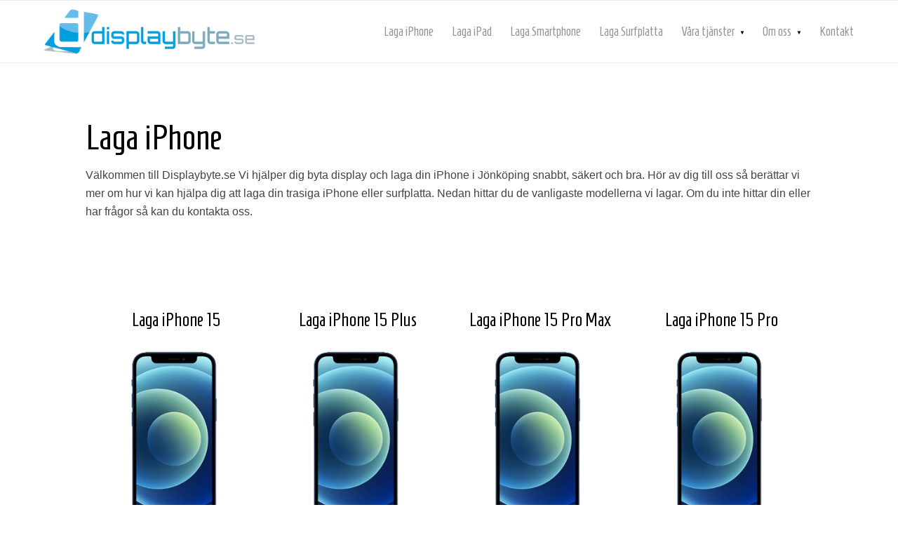

--- FILE ---
content_type: text/html; charset=UTF-8
request_url: https://www.displaybyte.se/kategori/iphoneipad-2/
body_size: 15113
content:
<!DOCTYPE html>
<html lang="sv-SE" class="html_stretched responsive av-preloader-disabled  html_header_top html_logo_left html_main_nav_header html_menu_right html_slim html_header_sticky html_header_shrinking html_mobile_menu_phone html_header_searchicon_disabled html_content_align_center html_header_unstick_top_disabled html_header_stretch_disabled html_av-overlay-side html_av-overlay-side-classic html_av-submenu-noclone html_entry_id_399 av-cookies-no-cookie-consent av-no-preview av-default-lightbox html_text_menu_active av-mobile-menu-switch-default">
<head>
<meta charset="UTF-8" />
<meta name="robots" content="index, follow" />


<!-- mobile setting -->
<meta name="viewport" content="width=device-width, initial-scale=1">

<!-- Scripts/CSS and wp_head hook -->
<title>Laga iPhone &#8211; Displaybyte</title>
<meta name='robots' content='max-image-preview:large' />
<link rel="alternate" type="application/rss+xml" title="Displaybyte &raquo; Webbflöde" href="https://www.displaybyte.se/feed/" />
<link rel="alternate" title="oEmbed (JSON)" type="application/json+oembed" href="https://www.displaybyte.se/wp-json/oembed/1.0/embed?url=https%3A%2F%2Fwww.displaybyte.se%2Fkategori%2Fiphoneipad-2%2F" />
<link rel="alternate" title="oEmbed (XML)" type="text/xml+oembed" href="https://www.displaybyte.se/wp-json/oembed/1.0/embed?url=https%3A%2F%2Fwww.displaybyte.se%2Fkategori%2Fiphoneipad-2%2F&#038;format=xml" />

<!-- google webfont font replacement -->

			<script type='text/javascript'>

				(function() {

					/*	check if webfonts are disabled by user setting via cookie - or user must opt in.	*/
					var html = document.getElementsByTagName('html')[0];
					var cookie_check = html.className.indexOf('av-cookies-needs-opt-in') >= 0 || html.className.indexOf('av-cookies-can-opt-out') >= 0;
					var allow_continue = true;
					var silent_accept_cookie = html.className.indexOf('av-cookies-user-silent-accept') >= 0;

					if( cookie_check && ! silent_accept_cookie )
					{
						if( ! document.cookie.match(/aviaCookieConsent/) || html.className.indexOf('av-cookies-session-refused') >= 0 )
						{
							allow_continue = false;
						}
						else
						{
							if( ! document.cookie.match(/aviaPrivacyRefuseCookiesHideBar/) )
							{
								allow_continue = false;
							}
							else if( ! document.cookie.match(/aviaPrivacyEssentialCookiesEnabled/) )
							{
								allow_continue = false;
							}
							else if( document.cookie.match(/aviaPrivacyGoogleWebfontsDisabled/) )
							{
								allow_continue = false;
							}
						}
					}

					if( allow_continue )
					{
						var f = document.createElement('link');

						f.type 	= 'text/css';
						f.rel 	= 'stylesheet';
						f.href 	= 'https://fonts.googleapis.com/css?family=Open+Sans:400,600&display=auto';
						f.id 	= 'avia-google-webfont';

						document.getElementsByTagName('head')[0].appendChild(f);
					}
				})();

			</script>
			<style id='wp-img-auto-sizes-contain-inline-css' type='text/css'>
img:is([sizes=auto i],[sizes^="auto," i]){contain-intrinsic-size:3000px 1500px}
/*# sourceURL=wp-img-auto-sizes-contain-inline-css */
</style>
<link rel='stylesheet' id='avia-grid-css' href='https://www.displaybyte.se/wp-content/themes/enfold/css/grid.css?ver=7.1.3' type='text/css' media='all' />
<link rel='stylesheet' id='avia-base-css' href='https://www.displaybyte.se/wp-content/themes/enfold/css/base.css?ver=7.1.3' type='text/css' media='all' />
<link rel='stylesheet' id='avia-layout-css' href='https://www.displaybyte.se/wp-content/themes/enfold/css/layout.css?ver=7.1.3' type='text/css' media='all' />
<link rel='stylesheet' id='avia-module-blog-css' href='https://www.displaybyte.se/wp-content/themes/enfold/config-templatebuilder/avia-shortcodes/blog/blog.css?ver=7.1.3' type='text/css' media='all' />
<link rel='stylesheet' id='avia-module-postslider-css' href='https://www.displaybyte.se/wp-content/themes/enfold/config-templatebuilder/avia-shortcodes/postslider/postslider.css?ver=7.1.3' type='text/css' media='all' />
<link rel='stylesheet' id='avia-module-button-css' href='https://www.displaybyte.se/wp-content/themes/enfold/config-templatebuilder/avia-shortcodes/buttons/buttons.css?ver=7.1.3' type='text/css' media='all' />
<link rel='stylesheet' id='avia-module-comments-css' href='https://www.displaybyte.se/wp-content/themes/enfold/config-templatebuilder/avia-shortcodes/comments/comments.css?ver=7.1.3' type='text/css' media='all' />
<link rel='stylesheet' id='avia-module-slideshow-css' href='https://www.displaybyte.se/wp-content/themes/enfold/config-templatebuilder/avia-shortcodes/slideshow/slideshow.css?ver=7.1.3' type='text/css' media='all' />
<link rel='stylesheet' id='avia-module-gallery-css' href='https://www.displaybyte.se/wp-content/themes/enfold/config-templatebuilder/avia-shortcodes/gallery/gallery.css?ver=7.1.3' type='text/css' media='all' />
<link rel='stylesheet' id='avia-module-gridrow-css' href='https://www.displaybyte.se/wp-content/themes/enfold/config-templatebuilder/avia-shortcodes/grid_row/grid_row.css?ver=7.1.3' type='text/css' media='all' />
<link rel='stylesheet' id='avia-module-hr-css' href='https://www.displaybyte.se/wp-content/themes/enfold/config-templatebuilder/avia-shortcodes/hr/hr.css?ver=7.1.3' type='text/css' media='all' />
<link rel='stylesheet' id='avia-module-icon-css' href='https://www.displaybyte.se/wp-content/themes/enfold/config-templatebuilder/avia-shortcodes/icon/icon.css?ver=7.1.3' type='text/css' media='all' />
<link rel='stylesheet' id='avia-module-image-css' href='https://www.displaybyte.se/wp-content/themes/enfold/config-templatebuilder/avia-shortcodes/image/image.css?ver=7.1.3' type='text/css' media='all' />
<link rel='stylesheet' id='avia-module-social-css' href='https://www.displaybyte.se/wp-content/themes/enfold/config-templatebuilder/avia-shortcodes/social_share/social_share.css?ver=7.1.3' type='text/css' media='all' />
<link rel='stylesheet' id='avia-module-tabs-css' href='https://www.displaybyte.se/wp-content/themes/enfold/config-templatebuilder/avia-shortcodes/tabs/tabs.css?ver=7.1.3' type='text/css' media='all' />
<link rel='stylesheet' id='avia-module-video-css' href='https://www.displaybyte.se/wp-content/themes/enfold/config-templatebuilder/avia-shortcodes/video/video.css?ver=7.1.3' type='text/css' media='all' />
<style id='wp-emoji-styles-inline-css' type='text/css'>

	img.wp-smiley, img.emoji {
		display: inline !important;
		border: none !important;
		box-shadow: none !important;
		height: 1em !important;
		width: 1em !important;
		margin: 0 0.07em !important;
		vertical-align: -0.1em !important;
		background: none !important;
		padding: 0 !important;
	}
/*# sourceURL=wp-emoji-styles-inline-css */
</style>
<style id='wp-block-library-inline-css' type='text/css'>
:root{--wp-block-synced-color:#7a00df;--wp-block-synced-color--rgb:122,0,223;--wp-bound-block-color:var(--wp-block-synced-color);--wp-editor-canvas-background:#ddd;--wp-admin-theme-color:#007cba;--wp-admin-theme-color--rgb:0,124,186;--wp-admin-theme-color-darker-10:#006ba1;--wp-admin-theme-color-darker-10--rgb:0,107,160.5;--wp-admin-theme-color-darker-20:#005a87;--wp-admin-theme-color-darker-20--rgb:0,90,135;--wp-admin-border-width-focus:2px}@media (min-resolution:192dpi){:root{--wp-admin-border-width-focus:1.5px}}.wp-element-button{cursor:pointer}:root .has-very-light-gray-background-color{background-color:#eee}:root .has-very-dark-gray-background-color{background-color:#313131}:root .has-very-light-gray-color{color:#eee}:root .has-very-dark-gray-color{color:#313131}:root .has-vivid-green-cyan-to-vivid-cyan-blue-gradient-background{background:linear-gradient(135deg,#00d084,#0693e3)}:root .has-purple-crush-gradient-background{background:linear-gradient(135deg,#34e2e4,#4721fb 50%,#ab1dfe)}:root .has-hazy-dawn-gradient-background{background:linear-gradient(135deg,#faaca8,#dad0ec)}:root .has-subdued-olive-gradient-background{background:linear-gradient(135deg,#fafae1,#67a671)}:root .has-atomic-cream-gradient-background{background:linear-gradient(135deg,#fdd79a,#004a59)}:root .has-nightshade-gradient-background{background:linear-gradient(135deg,#330968,#31cdcf)}:root .has-midnight-gradient-background{background:linear-gradient(135deg,#020381,#2874fc)}:root{--wp--preset--font-size--normal:16px;--wp--preset--font-size--huge:42px}.has-regular-font-size{font-size:1em}.has-larger-font-size{font-size:2.625em}.has-normal-font-size{font-size:var(--wp--preset--font-size--normal)}.has-huge-font-size{font-size:var(--wp--preset--font-size--huge)}.has-text-align-center{text-align:center}.has-text-align-left{text-align:left}.has-text-align-right{text-align:right}.has-fit-text{white-space:nowrap!important}#end-resizable-editor-section{display:none}.aligncenter{clear:both}.items-justified-left{justify-content:flex-start}.items-justified-center{justify-content:center}.items-justified-right{justify-content:flex-end}.items-justified-space-between{justify-content:space-between}.screen-reader-text{border:0;clip-path:inset(50%);height:1px;margin:-1px;overflow:hidden;padding:0;position:absolute;width:1px;word-wrap:normal!important}.screen-reader-text:focus{background-color:#ddd;clip-path:none;color:#444;display:block;font-size:1em;height:auto;left:5px;line-height:normal;padding:15px 23px 14px;text-decoration:none;top:5px;width:auto;z-index:100000}html :where(.has-border-color){border-style:solid}html :where([style*=border-top-color]){border-top-style:solid}html :where([style*=border-right-color]){border-right-style:solid}html :where([style*=border-bottom-color]){border-bottom-style:solid}html :where([style*=border-left-color]){border-left-style:solid}html :where([style*=border-width]){border-style:solid}html :where([style*=border-top-width]){border-top-style:solid}html :where([style*=border-right-width]){border-right-style:solid}html :where([style*=border-bottom-width]){border-bottom-style:solid}html :where([style*=border-left-width]){border-left-style:solid}html :where(img[class*=wp-image-]){height:auto;max-width:100%}:where(figure){margin:0 0 1em}html :where(.is-position-sticky){--wp-admin--admin-bar--position-offset:var(--wp-admin--admin-bar--height,0px)}@media screen and (max-width:600px){html :where(.is-position-sticky){--wp-admin--admin-bar--position-offset:0px}}

/*# sourceURL=wp-block-library-inline-css */
</style><style id='global-styles-inline-css' type='text/css'>
:root{--wp--preset--aspect-ratio--square: 1;--wp--preset--aspect-ratio--4-3: 4/3;--wp--preset--aspect-ratio--3-4: 3/4;--wp--preset--aspect-ratio--3-2: 3/2;--wp--preset--aspect-ratio--2-3: 2/3;--wp--preset--aspect-ratio--16-9: 16/9;--wp--preset--aspect-ratio--9-16: 9/16;--wp--preset--color--black: #000000;--wp--preset--color--cyan-bluish-gray: #abb8c3;--wp--preset--color--white: #ffffff;--wp--preset--color--pale-pink: #f78da7;--wp--preset--color--vivid-red: #cf2e2e;--wp--preset--color--luminous-vivid-orange: #ff6900;--wp--preset--color--luminous-vivid-amber: #fcb900;--wp--preset--color--light-green-cyan: #7bdcb5;--wp--preset--color--vivid-green-cyan: #00d084;--wp--preset--color--pale-cyan-blue: #8ed1fc;--wp--preset--color--vivid-cyan-blue: #0693e3;--wp--preset--color--vivid-purple: #9b51e0;--wp--preset--color--metallic-red: #b02b2c;--wp--preset--color--maximum-yellow-red: #edae44;--wp--preset--color--yellow-sun: #eeee22;--wp--preset--color--palm-leaf: #83a846;--wp--preset--color--aero: #7bb0e7;--wp--preset--color--old-lavender: #745f7e;--wp--preset--color--steel-teal: #5f8789;--wp--preset--color--raspberry-pink: #d65799;--wp--preset--color--medium-turquoise: #4ecac2;--wp--preset--gradient--vivid-cyan-blue-to-vivid-purple: linear-gradient(135deg,rgb(6,147,227) 0%,rgb(155,81,224) 100%);--wp--preset--gradient--light-green-cyan-to-vivid-green-cyan: linear-gradient(135deg,rgb(122,220,180) 0%,rgb(0,208,130) 100%);--wp--preset--gradient--luminous-vivid-amber-to-luminous-vivid-orange: linear-gradient(135deg,rgb(252,185,0) 0%,rgb(255,105,0) 100%);--wp--preset--gradient--luminous-vivid-orange-to-vivid-red: linear-gradient(135deg,rgb(255,105,0) 0%,rgb(207,46,46) 100%);--wp--preset--gradient--very-light-gray-to-cyan-bluish-gray: linear-gradient(135deg,rgb(238,238,238) 0%,rgb(169,184,195) 100%);--wp--preset--gradient--cool-to-warm-spectrum: linear-gradient(135deg,rgb(74,234,220) 0%,rgb(151,120,209) 20%,rgb(207,42,186) 40%,rgb(238,44,130) 60%,rgb(251,105,98) 80%,rgb(254,248,76) 100%);--wp--preset--gradient--blush-light-purple: linear-gradient(135deg,rgb(255,206,236) 0%,rgb(152,150,240) 100%);--wp--preset--gradient--blush-bordeaux: linear-gradient(135deg,rgb(254,205,165) 0%,rgb(254,45,45) 50%,rgb(107,0,62) 100%);--wp--preset--gradient--luminous-dusk: linear-gradient(135deg,rgb(255,203,112) 0%,rgb(199,81,192) 50%,rgb(65,88,208) 100%);--wp--preset--gradient--pale-ocean: linear-gradient(135deg,rgb(255,245,203) 0%,rgb(182,227,212) 50%,rgb(51,167,181) 100%);--wp--preset--gradient--electric-grass: linear-gradient(135deg,rgb(202,248,128) 0%,rgb(113,206,126) 100%);--wp--preset--gradient--midnight: linear-gradient(135deg,rgb(2,3,129) 0%,rgb(40,116,252) 100%);--wp--preset--font-size--small: 1rem;--wp--preset--font-size--medium: 1.125rem;--wp--preset--font-size--large: 1.75rem;--wp--preset--font-size--x-large: clamp(1.75rem, 3vw, 2.25rem);--wp--preset--spacing--20: 0.44rem;--wp--preset--spacing--30: 0.67rem;--wp--preset--spacing--40: 1rem;--wp--preset--spacing--50: 1.5rem;--wp--preset--spacing--60: 2.25rem;--wp--preset--spacing--70: 3.38rem;--wp--preset--spacing--80: 5.06rem;--wp--preset--shadow--natural: 6px 6px 9px rgba(0, 0, 0, 0.2);--wp--preset--shadow--deep: 12px 12px 50px rgba(0, 0, 0, 0.4);--wp--preset--shadow--sharp: 6px 6px 0px rgba(0, 0, 0, 0.2);--wp--preset--shadow--outlined: 6px 6px 0px -3px rgb(255, 255, 255), 6px 6px rgb(0, 0, 0);--wp--preset--shadow--crisp: 6px 6px 0px rgb(0, 0, 0);}:root { --wp--style--global--content-size: 800px;--wp--style--global--wide-size: 1130px; }:where(body) { margin: 0; }.wp-site-blocks > .alignleft { float: left; margin-right: 2em; }.wp-site-blocks > .alignright { float: right; margin-left: 2em; }.wp-site-blocks > .aligncenter { justify-content: center; margin-left: auto; margin-right: auto; }:where(.is-layout-flex){gap: 0.5em;}:where(.is-layout-grid){gap: 0.5em;}.is-layout-flow > .alignleft{float: left;margin-inline-start: 0;margin-inline-end: 2em;}.is-layout-flow > .alignright{float: right;margin-inline-start: 2em;margin-inline-end: 0;}.is-layout-flow > .aligncenter{margin-left: auto !important;margin-right: auto !important;}.is-layout-constrained > .alignleft{float: left;margin-inline-start: 0;margin-inline-end: 2em;}.is-layout-constrained > .alignright{float: right;margin-inline-start: 2em;margin-inline-end: 0;}.is-layout-constrained > .aligncenter{margin-left: auto !important;margin-right: auto !important;}.is-layout-constrained > :where(:not(.alignleft):not(.alignright):not(.alignfull)){max-width: var(--wp--style--global--content-size);margin-left: auto !important;margin-right: auto !important;}.is-layout-constrained > .alignwide{max-width: var(--wp--style--global--wide-size);}body .is-layout-flex{display: flex;}.is-layout-flex{flex-wrap: wrap;align-items: center;}.is-layout-flex > :is(*, div){margin: 0;}body .is-layout-grid{display: grid;}.is-layout-grid > :is(*, div){margin: 0;}body{padding-top: 0px;padding-right: 0px;padding-bottom: 0px;padding-left: 0px;}a:where(:not(.wp-element-button)){text-decoration: underline;}:root :where(.wp-element-button, .wp-block-button__link){background-color: #32373c;border-width: 0;color: #fff;font-family: inherit;font-size: inherit;font-style: inherit;font-weight: inherit;letter-spacing: inherit;line-height: inherit;padding-top: calc(0.667em + 2px);padding-right: calc(1.333em + 2px);padding-bottom: calc(0.667em + 2px);padding-left: calc(1.333em + 2px);text-decoration: none;text-transform: inherit;}.has-black-color{color: var(--wp--preset--color--black) !important;}.has-cyan-bluish-gray-color{color: var(--wp--preset--color--cyan-bluish-gray) !important;}.has-white-color{color: var(--wp--preset--color--white) !important;}.has-pale-pink-color{color: var(--wp--preset--color--pale-pink) !important;}.has-vivid-red-color{color: var(--wp--preset--color--vivid-red) !important;}.has-luminous-vivid-orange-color{color: var(--wp--preset--color--luminous-vivid-orange) !important;}.has-luminous-vivid-amber-color{color: var(--wp--preset--color--luminous-vivid-amber) !important;}.has-light-green-cyan-color{color: var(--wp--preset--color--light-green-cyan) !important;}.has-vivid-green-cyan-color{color: var(--wp--preset--color--vivid-green-cyan) !important;}.has-pale-cyan-blue-color{color: var(--wp--preset--color--pale-cyan-blue) !important;}.has-vivid-cyan-blue-color{color: var(--wp--preset--color--vivid-cyan-blue) !important;}.has-vivid-purple-color{color: var(--wp--preset--color--vivid-purple) !important;}.has-metallic-red-color{color: var(--wp--preset--color--metallic-red) !important;}.has-maximum-yellow-red-color{color: var(--wp--preset--color--maximum-yellow-red) !important;}.has-yellow-sun-color{color: var(--wp--preset--color--yellow-sun) !important;}.has-palm-leaf-color{color: var(--wp--preset--color--palm-leaf) !important;}.has-aero-color{color: var(--wp--preset--color--aero) !important;}.has-old-lavender-color{color: var(--wp--preset--color--old-lavender) !important;}.has-steel-teal-color{color: var(--wp--preset--color--steel-teal) !important;}.has-raspberry-pink-color{color: var(--wp--preset--color--raspberry-pink) !important;}.has-medium-turquoise-color{color: var(--wp--preset--color--medium-turquoise) !important;}.has-black-background-color{background-color: var(--wp--preset--color--black) !important;}.has-cyan-bluish-gray-background-color{background-color: var(--wp--preset--color--cyan-bluish-gray) !important;}.has-white-background-color{background-color: var(--wp--preset--color--white) !important;}.has-pale-pink-background-color{background-color: var(--wp--preset--color--pale-pink) !important;}.has-vivid-red-background-color{background-color: var(--wp--preset--color--vivid-red) !important;}.has-luminous-vivid-orange-background-color{background-color: var(--wp--preset--color--luminous-vivid-orange) !important;}.has-luminous-vivid-amber-background-color{background-color: var(--wp--preset--color--luminous-vivid-amber) !important;}.has-light-green-cyan-background-color{background-color: var(--wp--preset--color--light-green-cyan) !important;}.has-vivid-green-cyan-background-color{background-color: var(--wp--preset--color--vivid-green-cyan) !important;}.has-pale-cyan-blue-background-color{background-color: var(--wp--preset--color--pale-cyan-blue) !important;}.has-vivid-cyan-blue-background-color{background-color: var(--wp--preset--color--vivid-cyan-blue) !important;}.has-vivid-purple-background-color{background-color: var(--wp--preset--color--vivid-purple) !important;}.has-metallic-red-background-color{background-color: var(--wp--preset--color--metallic-red) !important;}.has-maximum-yellow-red-background-color{background-color: var(--wp--preset--color--maximum-yellow-red) !important;}.has-yellow-sun-background-color{background-color: var(--wp--preset--color--yellow-sun) !important;}.has-palm-leaf-background-color{background-color: var(--wp--preset--color--palm-leaf) !important;}.has-aero-background-color{background-color: var(--wp--preset--color--aero) !important;}.has-old-lavender-background-color{background-color: var(--wp--preset--color--old-lavender) !important;}.has-steel-teal-background-color{background-color: var(--wp--preset--color--steel-teal) !important;}.has-raspberry-pink-background-color{background-color: var(--wp--preset--color--raspberry-pink) !important;}.has-medium-turquoise-background-color{background-color: var(--wp--preset--color--medium-turquoise) !important;}.has-black-border-color{border-color: var(--wp--preset--color--black) !important;}.has-cyan-bluish-gray-border-color{border-color: var(--wp--preset--color--cyan-bluish-gray) !important;}.has-white-border-color{border-color: var(--wp--preset--color--white) !important;}.has-pale-pink-border-color{border-color: var(--wp--preset--color--pale-pink) !important;}.has-vivid-red-border-color{border-color: var(--wp--preset--color--vivid-red) !important;}.has-luminous-vivid-orange-border-color{border-color: var(--wp--preset--color--luminous-vivid-orange) !important;}.has-luminous-vivid-amber-border-color{border-color: var(--wp--preset--color--luminous-vivid-amber) !important;}.has-light-green-cyan-border-color{border-color: var(--wp--preset--color--light-green-cyan) !important;}.has-vivid-green-cyan-border-color{border-color: var(--wp--preset--color--vivid-green-cyan) !important;}.has-pale-cyan-blue-border-color{border-color: var(--wp--preset--color--pale-cyan-blue) !important;}.has-vivid-cyan-blue-border-color{border-color: var(--wp--preset--color--vivid-cyan-blue) !important;}.has-vivid-purple-border-color{border-color: var(--wp--preset--color--vivid-purple) !important;}.has-metallic-red-border-color{border-color: var(--wp--preset--color--metallic-red) !important;}.has-maximum-yellow-red-border-color{border-color: var(--wp--preset--color--maximum-yellow-red) !important;}.has-yellow-sun-border-color{border-color: var(--wp--preset--color--yellow-sun) !important;}.has-palm-leaf-border-color{border-color: var(--wp--preset--color--palm-leaf) !important;}.has-aero-border-color{border-color: var(--wp--preset--color--aero) !important;}.has-old-lavender-border-color{border-color: var(--wp--preset--color--old-lavender) !important;}.has-steel-teal-border-color{border-color: var(--wp--preset--color--steel-teal) !important;}.has-raspberry-pink-border-color{border-color: var(--wp--preset--color--raspberry-pink) !important;}.has-medium-turquoise-border-color{border-color: var(--wp--preset--color--medium-turquoise) !important;}.has-vivid-cyan-blue-to-vivid-purple-gradient-background{background: var(--wp--preset--gradient--vivid-cyan-blue-to-vivid-purple) !important;}.has-light-green-cyan-to-vivid-green-cyan-gradient-background{background: var(--wp--preset--gradient--light-green-cyan-to-vivid-green-cyan) !important;}.has-luminous-vivid-amber-to-luminous-vivid-orange-gradient-background{background: var(--wp--preset--gradient--luminous-vivid-amber-to-luminous-vivid-orange) !important;}.has-luminous-vivid-orange-to-vivid-red-gradient-background{background: var(--wp--preset--gradient--luminous-vivid-orange-to-vivid-red) !important;}.has-very-light-gray-to-cyan-bluish-gray-gradient-background{background: var(--wp--preset--gradient--very-light-gray-to-cyan-bluish-gray) !important;}.has-cool-to-warm-spectrum-gradient-background{background: var(--wp--preset--gradient--cool-to-warm-spectrum) !important;}.has-blush-light-purple-gradient-background{background: var(--wp--preset--gradient--blush-light-purple) !important;}.has-blush-bordeaux-gradient-background{background: var(--wp--preset--gradient--blush-bordeaux) !important;}.has-luminous-dusk-gradient-background{background: var(--wp--preset--gradient--luminous-dusk) !important;}.has-pale-ocean-gradient-background{background: var(--wp--preset--gradient--pale-ocean) !important;}.has-electric-grass-gradient-background{background: var(--wp--preset--gradient--electric-grass) !important;}.has-midnight-gradient-background{background: var(--wp--preset--gradient--midnight) !important;}.has-small-font-size{font-size: var(--wp--preset--font-size--small) !important;}.has-medium-font-size{font-size: var(--wp--preset--font-size--medium) !important;}.has-large-font-size{font-size: var(--wp--preset--font-size--large) !important;}.has-x-large-font-size{font-size: var(--wp--preset--font-size--x-large) !important;}
/*# sourceURL=global-styles-inline-css */
</style>

<link rel='stylesheet' id='cff-css' href='https://www.displaybyte.se/wp-content/plugins/custom-facebook-feed-pro/assets/css/cff-style.min.css?ver=4.7.4' type='text/css' media='all' />
<link rel='stylesheet' id='rplg-css-css' href='https://www.displaybyte.se/wp-content/plugins/business-reviews-bundle/assets/css/rplg.css?ver=1.4.4' type='text/css' media='all' />
<link rel='stylesheet' id='swiper-css-css' href='https://www.displaybyte.se/wp-content/plugins/business-reviews-bundle/assets/css/swiper.min.css?ver=1.4.4' type='text/css' media='all' />
<link rel='stylesheet' id='trustreviews-public-main-css-css' href='https://www.displaybyte.se/wp-content/plugins/fb-reviews-widget/assets/css/public-main.css?ver=2.7.2' type='text/css' media='all' />
<link rel='stylesheet' id='avia-scs-css' href='https://www.displaybyte.se/wp-content/themes/enfold/css/shortcodes.css?ver=7.1.3' type='text/css' media='all' />
<link rel='stylesheet' id='avia-fold-unfold-css' href='https://www.displaybyte.se/wp-content/themes/enfold/css/avia-snippet-fold-unfold.css?ver=7.1.3' type='text/css' media='all' />
<link rel='stylesheet' id='avia-popup-css-css' href='https://www.displaybyte.se/wp-content/themes/enfold/js/aviapopup/magnific-popup.min.css?ver=7.1.3' type='text/css' media='screen' />
<link rel='stylesheet' id='avia-lightbox-css' href='https://www.displaybyte.se/wp-content/themes/enfold/css/avia-snippet-lightbox.css?ver=7.1.3' type='text/css' media='screen' />
<link rel='stylesheet' id='avia-widget-css-css' href='https://www.displaybyte.se/wp-content/themes/enfold/css/avia-snippet-widget.css?ver=7.1.3' type='text/css' media='screen' />
<link rel='stylesheet' id='avia-dynamic-css' href='https://www.displaybyte.se/wp-content/uploads/dynamic_avia/enfold_child.css?ver=6969959a33e30' type='text/css' media='all' />
<link rel='stylesheet' id='avia-custom-css' href='https://www.displaybyte.se/wp-content/themes/enfold/css/custom.css?ver=7.1.3' type='text/css' media='all' />
<link rel='stylesheet' id='avia-style-css' href='https://www.displaybyte.se/wp-content/themes/enfold-child/style.css?ver=7.1.3' type='text/css' media='all' />
<script type="text/javascript" src="https://www.displaybyte.se/wp-includes/js/jquery/jquery.min.js?ver=3.7.1" id="jquery-core-js"></script>
<script type="text/javascript" src="https://www.displaybyte.se/wp-includes/js/jquery/jquery-migrate.min.js?ver=3.4.1" id="jquery-migrate-js"></script>
<script type="text/javascript" src="https://www.displaybyte.se/wp-content/plugins/business-reviews-bundle/assets/js/wpac-time.js?ver=1.4.4" id="brb-wpac-time-js-js"></script>
<script type="text/javascript" src="https://www.displaybyte.se/wp-content/plugins/business-reviews-bundle/assets/js/blazy.min.js?ver=1.4.4" id="blazy-js-js"></script>
<script type="text/javascript" src="https://www.displaybyte.se/wp-content/plugins/business-reviews-bundle/assets/js/swiper.min.js?ver=1.4.4" id="swiper-js-js"></script>
<script type="text/javascript" src="https://www.displaybyte.se/wp-content/plugins/business-reviews-bundle/assets/js/rplg.js?ver=1.4.4" id="rplg-js-js"></script>
<script type="text/javascript" defer="defer" src="https://www.displaybyte.se/wp-content/plugins/fb-reviews-widget/assets/js/public-main.js?ver=2.7.2" id="trustreviews-public-main-js-js"></script>
<script type="text/javascript" src="https://www.displaybyte.se/wp-content/themes/enfold/js/avia-js.js?ver=7.1.3" id="avia-js-js"></script>
<script type="text/javascript" src="https://www.displaybyte.se/wp-content/themes/enfold/js/avia-compat.js?ver=7.1.3" id="avia-compat-js"></script>
<link rel="https://api.w.org/" href="https://www.displaybyte.se/wp-json/" /><link rel="EditURI" type="application/rsd+xml" title="RSD" href="https://www.displaybyte.se/xmlrpc.php?rsd" />
<meta name="generator" content="WordPress 6.9" />
<link rel="canonical" href="https://www.displaybyte.se/kategori/iphoneipad-2/" />
<link rel='shortlink' href='https://www.displaybyte.se/?p=399' />
<!-- Custom Facebook Feed JS vars -->
<script type="text/javascript">
var cffsiteurl = "https://www.displaybyte.se/wp-content/plugins";
var cffajaxurl = "https://www.displaybyte.se/wp-admin/admin-ajax.php";


var cfflinkhashtags = "true";
</script>


<!--[if lt IE 9]><script src="https://www.displaybyte.se/wp-content/themes/enfold/js/html5shiv.js"></script><![endif]--><link rel="profile" href="https://gmpg.org/xfn/11" />
<link rel="alternate" type="application/rss+xml" title="Displaybyte RSS2 Feed" href="https://www.displaybyte.se/feed/" />
<link rel="pingback" href="https://www.displaybyte.se/xmlrpc.php" />
<link rel="preconnect" href="//code.tidio.co"><link rel="icon" href="https://www.displaybyte.se/wp-content/uploads/2019/11/cropped-iphone-11-pro-max-krossad-32x32.png" sizes="32x32" />
<link rel="icon" href="https://www.displaybyte.se/wp-content/uploads/2019/11/cropped-iphone-11-pro-max-krossad-192x192.png" sizes="192x192" />
<link rel="apple-touch-icon" href="https://www.displaybyte.se/wp-content/uploads/2019/11/cropped-iphone-11-pro-max-krossad-180x180.png" />
<meta name="msapplication-TileImage" content="https://www.displaybyte.se/wp-content/uploads/2019/11/cropped-iphone-11-pro-max-krossad-270x270.png" />
		<style type="text/css" id="wp-custom-css">
			@import url('https://fonts.googleapis.com/css?family=Homenaje&display=swap');


#intro .flex_column .avia-button {
    background-color: rgba(255,255,255,0.6) !important;
	border: none !important;
}

.cookie-notice-container a {
	background-image: none !important;
	background-color: #04b2e2 !important;
    border: none !important;
    border-radius: 20px !important;
}

@media screen and (min-width: 768px) {
	#intro a {
		width: 260px;
		max-width: none;
	}	
}

#formular {
		font-family: 'Homenaje', sans-serif !important;
}

#formular h3 {
	font-size: 35px;
}

#formular .avia_ajax_form input, #formular .avia_ajax_form textarea {
	border: solid #f1f1f1 1px !important;
	-webkit-box-shadow: 0px 2px 5px 0px rgba(0,0,0,0.05);
		-moz-box-shadow: 0px 2px 5px 0px rgba(0,0,0,0.05);
		box-shadow: 0px 2px 5px 0px rgba(0,0,0,0.05);
	border-radius: 30px !important;
}

#formular .avia_ajax_form textarea {
	border-radius: 0 0 20px 20px !important;
}

#formular label {
	font-size: 18px;
	padding-left: 5px;
	font-weight: normal;
}

#formular input[type="submit"] {
	background-color: #04b2e2;
	color: #fff;
	font-family: 'Homenaje', sans-serif !important;
	font-size: 20px;
	transition: 0.1s;
}

#formular input[type="submit"]:hover {
	background-color: #41bee0;
}

@media screen and (max-width: 1200px) {
	.dbboxcontent h3 {
		font-size: 18px !important;
	}	
}

@media screen and (max-width: 1000px) {
	.dbboxcontent h3 {
		font-size: 24px !important;
	}
}

@media screen and (max-width: 800px) {
	.dbboxcontent h3 {
		font-size: 20px !important;
	}
}

@media screen and (max-width: 500px) {
	.dbboxcontent h3 {
		font-size: 16px !important;
	}
}
.cn-buttons-container a {
    color: #fff !important;
}

#top .av_header_transparency.av_alternate_logo_active .logo a > img, #top .av_header_transparency.av_alternate_logo_active .logo a > svg {
    opacity: 100 !important;
}

.container.av-section-cont-open {
    height: 100px;
}		</style>
		<style type="text/css">
		@font-face {font-family: 'entypo-fontello-enfold'; font-weight: normal; font-style: normal; font-display: auto;
		src: url('https://www.displaybyte.se/wp-content/themes/enfold/config-templatebuilder/avia-template-builder/assets/fonts/entypo-fontello-enfold/entypo-fontello-enfold.woff2') format('woff2'),
		url('https://www.displaybyte.se/wp-content/themes/enfold/config-templatebuilder/avia-template-builder/assets/fonts/entypo-fontello-enfold/entypo-fontello-enfold.woff') format('woff'),
		url('https://www.displaybyte.se/wp-content/themes/enfold/config-templatebuilder/avia-template-builder/assets/fonts/entypo-fontello-enfold/entypo-fontello-enfold.ttf') format('truetype'),
		url('https://www.displaybyte.se/wp-content/themes/enfold/config-templatebuilder/avia-template-builder/assets/fonts/entypo-fontello-enfold/entypo-fontello-enfold.svg#entypo-fontello-enfold') format('svg'),
		url('https://www.displaybyte.se/wp-content/themes/enfold/config-templatebuilder/avia-template-builder/assets/fonts/entypo-fontello-enfold/entypo-fontello-enfold.eot'),
		url('https://www.displaybyte.se/wp-content/themes/enfold/config-templatebuilder/avia-template-builder/assets/fonts/entypo-fontello-enfold/entypo-fontello-enfold.eot?#iefix') format('embedded-opentype');
		}

		#top .avia-font-entypo-fontello-enfold, body .avia-font-entypo-fontello-enfold, html body [data-av_iconfont='entypo-fontello-enfold']:before{ font-family: 'entypo-fontello-enfold'; }
		
		@font-face {font-family: 'entypo-fontello'; font-weight: normal; font-style: normal; font-display: auto;
		src: url('https://www.displaybyte.se/wp-content/themes/enfold/config-templatebuilder/avia-template-builder/assets/fonts/entypo-fontello/entypo-fontello.woff2') format('woff2'),
		url('https://www.displaybyte.se/wp-content/themes/enfold/config-templatebuilder/avia-template-builder/assets/fonts/entypo-fontello/entypo-fontello.woff') format('woff'),
		url('https://www.displaybyte.se/wp-content/themes/enfold/config-templatebuilder/avia-template-builder/assets/fonts/entypo-fontello/entypo-fontello.ttf') format('truetype'),
		url('https://www.displaybyte.se/wp-content/themes/enfold/config-templatebuilder/avia-template-builder/assets/fonts/entypo-fontello/entypo-fontello.svg#entypo-fontello') format('svg'),
		url('https://www.displaybyte.se/wp-content/themes/enfold/config-templatebuilder/avia-template-builder/assets/fonts/entypo-fontello/entypo-fontello.eot'),
		url('https://www.displaybyte.se/wp-content/themes/enfold/config-templatebuilder/avia-template-builder/assets/fonts/entypo-fontello/entypo-fontello.eot?#iefix') format('embedded-opentype');
		}

		#top .avia-font-entypo-fontello, body .avia-font-entypo-fontello, html body [data-av_iconfont='entypo-fontello']:before{ font-family: 'entypo-fontello'; }
		</style>

<!--
Debugging Info for Theme support: 

Theme: Enfold
Version: 7.1.3
Installed: enfold
AviaFramework Version: 5.6
AviaBuilder Version: 6.0
aviaElementManager Version: 1.0.1
- - - - - - - - - - -
ChildTheme: Enfold Child
ChildTheme Version: 1.0
ChildTheme Installed: enfold

- - - - - - - - - - -
ML:512-PU:28-PLA:13
WP:6.9
Compress: CSS:disabled - JS:disabled
Updates: disabled
PLAu:13
-->
</head>

<body id="top" class="wp-singular product_category-template-default single single-product_category postid-399 wp-theme-enfold wp-child-theme-enfold-child stretched rtl_columns av-curtain-numeric open_sans helvetica neue-websave helvetica_neue  post-type-product_category avia-responsive-images-support" itemscope="itemscope" itemtype="https://schema.org/WebPage" >

	
	<div id='wrap_all'>

	
<header id='header' class='all_colors header_color light_bg_color  av_header_top av_logo_left av_main_nav_header av_menu_right av_slim av_header_sticky av_header_shrinking av_header_stretch_disabled av_mobile_menu_phone av_header_searchicon_disabled av_header_unstick_top_disabled av_bottom_nav_disabled  av_alternate_logo_active av_header_border_disabled' aria-label="Header" data-av_shrink_factor='50' role="banner" itemscope="itemscope" itemtype="https://schema.org/WPHeader" >

		<div  id='header_main' class='container_wrap container_wrap_logo'>

        <div class='container av-logo-container'><div class='inner-container'><span class='logo avia-standard-logo'><a href='https://www.displaybyte.se/' class='' aria-label='logotyp-bla' title='logotyp-bla'><img src="https://www.displaybyte.se/wp-content/uploads/2019/07/logotyp-bla.png" srcset="https://www.displaybyte.se/wp-content/uploads/2019/07/logotyp-bla.png 2909w, https://www.displaybyte.se/wp-content/uploads/2019/07/logotyp-bla-300x67.png 300w, https://www.displaybyte.se/wp-content/uploads/2019/07/logotyp-bla-768x171.png 768w, https://www.displaybyte.se/wp-content/uploads/2019/07/logotyp-bla-1030x229.png 1030w, https://www.displaybyte.se/wp-content/uploads/2019/07/logotyp-bla-1500x334.png 1500w, https://www.displaybyte.se/wp-content/uploads/2019/07/logotyp-bla-705x157.png 705w, https://www.displaybyte.se/wp-content/uploads/2019/07/logotyp-bla-450x100.png 450w" sizes="(max-width: 2909px) 100vw, 2909px" height="100" width="300" alt='Displaybyte' title='logotyp-bla' /></a></span><nav class='main_menu' data-selectname='Välj en sida'  role="navigation" itemscope="itemscope" itemtype="https://schema.org/SiteNavigationElement" ><div class="avia-menu av-main-nav-wrap"><ul role="menu" class="menu av-main-nav" id="avia-menu"><li role="menuitem" id="menu-item-42" class="menu-item menu-item-type-post_type menu-item-object-page menu-item-mega-parent  menu-item-top-level menu-item-top-level-1"><a href="https://www.displaybyte.se/iphone/" itemprop="url" tabindex="0"><span class="avia-bullet"></span><span class="avia-menu-text">Laga iPhone</span><span class="avia-menu-fx"><span class="avia-arrow-wrap"><span class="avia-arrow"></span></span></span></a></li>
<li role="menuitem" id="menu-item-4577" class="menu-item menu-item-type-custom menu-item-object-custom menu-item-mega-parent  menu-item-top-level menu-item-top-level-2"><a href="https://displaybyte.se/kategori/reservdelartillbehor/ipad/" itemprop="url" tabindex="0"><span class="avia-bullet"></span><span class="avia-menu-text">Laga iPad</span><span class="avia-menu-fx"><span class="avia-arrow-wrap"><span class="avia-arrow"></span></span></span></a></li>
<li role="menuitem" id="menu-item-364" class="menu-item menu-item-type-post_type menu-item-object-page menu-item-mega-parent  menu-item-top-level menu-item-top-level-3"><a href="https://www.displaybyte.se/smartphone/" itemprop="url" tabindex="0"><span class="avia-bullet"></span><span class="avia-menu-text">Laga Smartphone</span><span class="avia-menu-fx"><span class="avia-arrow-wrap"><span class="avia-arrow"></span></span></span></a></li>
<li role="menuitem" id="menu-item-41" class="menu-item menu-item-type-post_type menu-item-object-page menu-item-mega-parent  menu-item-top-level menu-item-top-level-4"><a href="https://www.displaybyte.se/surfplattor/" itemprop="url" tabindex="0"><span class="avia-bullet"></span><span class="avia-menu-text">Laga Surfplatta</span><span class="avia-menu-fx"><span class="avia-arrow-wrap"><span class="avia-arrow"></span></span></span></a></li>
<li role="menuitem" id="menu-item-4181" class="arrow menu-item menu-item-type-custom menu-item-object-custom menu-item-has-children menu-item-top-level menu-item-top-level-5"><a href="#" itemprop="url" tabindex="0"><span class="avia-bullet"></span><span class="avia-menu-text">Våra tjänster</span><span class="avia-menu-fx"><span class="avia-arrow-wrap"><span class="avia-arrow"></span></span></span></a>


<ul class="sub-menu">
	<li role="menuitem" id="menu-item-4651" class="menu-item menu-item-type-post_type menu-item-object-page"><a href="https://www.displaybyte.se/iphone/" itemprop="url" tabindex="0"><span class="avia-bullet"></span><span class="avia-menu-text">Laga iPhone</span></a></li>
	<li role="menuitem" id="menu-item-5551" class="menu-item menu-item-type-custom menu-item-object-custom"><a href="https://www.displaybyte.se/kategori/reservdelartillbehor/ipad/" itemprop="url" tabindex="0"><span class="avia-bullet"></span><span class="avia-menu-text">Laga iPad</span></a></li>
	<li role="menuitem" id="menu-item-4652" class="menu-item menu-item-type-post_type menu-item-object-page"><a href="https://www.displaybyte.se/surfplattor/" itemprop="url" tabindex="0"><span class="avia-bullet"></span><span class="avia-menu-text">Laga surfplatta</span></a></li>
	<li role="menuitem" id="menu-item-4672" class="menu-item menu-item-type-post_type menu-item-object-page"><a href="https://www.displaybyte.se/smartphone/" itemprop="url" tabindex="0"><span class="avia-bullet"></span><span class="avia-menu-text">Laga din smartphone</span></a></li>
	<li role="menuitem" id="menu-item-44" class="menu-item menu-item-type-post_type menu-item-object-page"><a href="https://www.displaybyte.se/foretagsservice/" itemprop="url" tabindex="0"><span class="avia-bullet"></span><span class="avia-menu-text">Företagsservice</span></a></li>
	<li role="menuitem" id="menu-item-373" class="menu-item menu-item-type-post_type menu-item-object-page"><a href="https://www.displaybyte.se/skicka-din-enhet/" itemprop="url" tabindex="0"><span class="avia-bullet"></span><span class="avia-menu-text">Skicka din enhet</span></a></li>
	<li role="menuitem" id="menu-item-4671" class="menu-item menu-item-type-post_type menu-item-object-page"><a href="https://www.displaybyte.se/presentkort/" itemprop="url" tabindex="0"><span class="avia-bullet"></span><span class="avia-menu-text">Presentkort Mobilreparation Jönköping</span></a></li>
</ul>
</li>
<li role="menuitem" id="menu-item-4184" class="arrow menu-item menu-item-type-custom menu-item-object-custom menu-item-has-children menu-item-top-level menu-item-top-level-6"><a href="#" itemprop="url" tabindex="0"><span class="avia-bullet"></span><span class="avia-menu-text">Om oss</span><span class="avia-menu-fx"><span class="avia-arrow-wrap"><span class="avia-arrow"></span></span></span></a>


<ul class="sub-menu">
	<li role="menuitem" id="menu-item-4185" class="menu-item menu-item-type-post_type menu-item-object-page"><a href="https://www.displaybyte.se/om-oss/" itemprop="url" tabindex="0"><span class="avia-bullet"></span><span class="avia-menu-text">Om oss</span></a></li>
	<li role="menuitem" id="menu-item-4186" class="menu-item menu-item-type-post_type menu-item-object-page"><a href="https://www.displaybyte.se/garantier/" itemprop="url" tabindex="0"><span class="avia-bullet"></span><span class="avia-menu-text">Garantier</span></a></li>
	<li role="menuitem" id="menu-item-4188" class="menu-item menu-item-type-post_type menu-item-object-page"><a href="https://www.displaybyte.se/vanliga-fragor/" itemprop="url" tabindex="0"><span class="avia-bullet"></span><span class="avia-menu-text">Vanliga frågor</span></a></li>
	<li role="menuitem" id="menu-item-4670" class="menu-item menu-item-type-post_type menu-item-object-page"><a href="https://www.displaybyte.se/integritet-policy/" itemprop="url" tabindex="0"><span class="avia-bullet"></span><span class="avia-menu-text">Integritetspolicy &#038; GDPR</span></a></li>
	<li role="menuitem" id="menu-item-4187" class="menu-item menu-item-type-post_type menu-item-object-page"><a href="https://www.displaybyte.se/kopvillkor/" itemprop="url" tabindex="0"><span class="avia-bullet"></span><span class="avia-menu-text">Köpvillkor</span></a></li>
</ul>
</li>
<li role="menuitem" id="menu-item-46" class="menu-item menu-item-type-post_type menu-item-object-page menu-item-top-level menu-item-top-level-7"><a href="https://www.displaybyte.se/kontakt/" itemprop="url" tabindex="0"><span class="avia-bullet"></span><span class="avia-menu-text">Kontakt</span><span class="avia-menu-fx"><span class="avia-arrow-wrap"><span class="avia-arrow"></span></span></span></a></li>
<li class="av-burger-menu-main menu-item-avia-special " role="menuitem">
	        			<a href="#" aria-label="Menu" aria-hidden="false">
							<span class="av-hamburger av-hamburger--spin av-js-hamburger">
								<span class="av-hamburger-box">
						          <span class="av-hamburger-inner"></span>
						          <strong>Menu</strong>
								</span>
							</span>
							<span class="avia_hidden_link_text">Menu</span>
						</a>
	        		   </li></ul></div></nav></div> </div> 
		<!-- end container_wrap-->
		</div>
<div class="header_bg"></div>
<!-- end header -->
</header>

	<div id='main' class='all_colors' data-scroll-offset='88'>

		<div id="content" class="default wide">	
						<div id="post-399" class="page post-399 product_category type-product_category status-publish hentry">
			<article>
				<h1>Laga iPhone</h1>
				<div id="kategoritext">
					<p><p>Välkommen till Displaybyte.se Vi hjälper dig byta display och laga din iPhone i Jönköping snabbt, säkert och bra. Hör av dig till oss så berättar vi mer om hur vi kan hjälpa dig att laga din trasiga iPhone eller surfplatta. Nedan hittar du de vanligaste modellerna vi lagar. Om du inte hittar din eller har frågor så kan du kontakta oss.</p>
</p>
				</div>
				<div class="post-content page-content">
															<div class="categories">
													<a href="https://www.displaybyte.se/kategori/iphoneipad-2/laga-iphone-15/">
								<div class="dbbox category">
									<div class="bottom"></div>
									<div class="dbboxcontent">
										<h3>Laga iPhone 15</h3>
										
										<div class="image"><img width="300" height="300" src="https://www.displaybyte.se/wp-content/uploads/2022/04/iphone-12-mini-laga-i-jocc88nkocc88ping.png" class="wp-image-7150 avia-img-lazy-loading-7150 attachment-CategoryImage size-CategoryImage wp-post-image" alt="Reparera din iPhone 12 Pro Max i Jönköping" decoding="async" loading="lazy" srcset="https://www.displaybyte.se/wp-content/uploads/2022/04/iphone-12-mini-laga-i-jocc88nkocc88ping.png 300w, https://www.displaybyte.se/wp-content/uploads/2022/04/iphone-12-mini-laga-i-jocc88nkocc88ping-80x80.png 80w, https://www.displaybyte.se/wp-content/uploads/2022/04/iphone-12-mini-laga-i-jocc88nkocc88ping-36x36.png 36w, https://www.displaybyte.se/wp-content/uploads/2022/04/iphone-12-mini-laga-i-jocc88nkocc88ping-180x180.png 180w" sizes="auto, (max-width: 300px) 100vw, 300px" /></div>
									</div>
								</div>
							</a>
													<a href="https://www.displaybyte.se/kategori/iphoneipad-2/laga-iphone-15-plus/">
								<div class="dbbox category">
									<div class="bottom"></div>
									<div class="dbboxcontent">
										<h3>Laga iPhone 15 Plus</h3>
										
										<div class="image"><img width="300" height="300" src="https://www.displaybyte.se/wp-content/uploads/2022/04/iphone-12-mini-laga-i-jocc88nkocc88ping.png" class="wp-image-7150 avia-img-lazy-loading-7150 attachment-CategoryImage size-CategoryImage wp-post-image" alt="Reparera din iPhone 12 Pro Max i Jönköping" decoding="async" loading="lazy" srcset="https://www.displaybyte.se/wp-content/uploads/2022/04/iphone-12-mini-laga-i-jocc88nkocc88ping.png 300w, https://www.displaybyte.se/wp-content/uploads/2022/04/iphone-12-mini-laga-i-jocc88nkocc88ping-80x80.png 80w, https://www.displaybyte.se/wp-content/uploads/2022/04/iphone-12-mini-laga-i-jocc88nkocc88ping-36x36.png 36w, https://www.displaybyte.se/wp-content/uploads/2022/04/iphone-12-mini-laga-i-jocc88nkocc88ping-180x180.png 180w" sizes="auto, (max-width: 300px) 100vw, 300px" /></div>
									</div>
								</div>
							</a>
													<a href="https://www.displaybyte.se/kategori/iphoneipad-2/laga-iphone-15-pro-max/">
								<div class="dbbox category">
									<div class="bottom"></div>
									<div class="dbboxcontent">
										<h3>Laga iPhone 15 Pro Max</h3>
										
										<div class="image"><img width="300" height="300" src="https://www.displaybyte.se/wp-content/uploads/2022/04/iphone-12-mini-laga-i-jocc88nkocc88ping.png" class="wp-image-7150 avia-img-lazy-loading-7150 attachment-CategoryImage size-CategoryImage wp-post-image" alt="Reparera din iPhone 12 Pro Max i Jönköping" decoding="async" loading="lazy" srcset="https://www.displaybyte.se/wp-content/uploads/2022/04/iphone-12-mini-laga-i-jocc88nkocc88ping.png 300w, https://www.displaybyte.se/wp-content/uploads/2022/04/iphone-12-mini-laga-i-jocc88nkocc88ping-80x80.png 80w, https://www.displaybyte.se/wp-content/uploads/2022/04/iphone-12-mini-laga-i-jocc88nkocc88ping-36x36.png 36w, https://www.displaybyte.se/wp-content/uploads/2022/04/iphone-12-mini-laga-i-jocc88nkocc88ping-180x180.png 180w" sizes="auto, (max-width: 300px) 100vw, 300px" /></div>
									</div>
								</div>
							</a>
													<a href="https://www.displaybyte.se/kategori/iphoneipad-2/laga-iphone-15-pro/">
								<div class="dbbox category">
									<div class="bottom"></div>
									<div class="dbboxcontent">
										<h3>Laga iPhone 15 Pro</h3>
										
										<div class="image"><img width="300" height="300" src="https://www.displaybyte.se/wp-content/uploads/2022/04/iphone-12-mini-laga-i-jocc88nkocc88ping.png" class="wp-image-7150 avia-img-lazy-loading-7150 attachment-CategoryImage size-CategoryImage wp-post-image" alt="Reparera din iPhone 12 Pro Max i Jönköping" decoding="async" loading="lazy" srcset="https://www.displaybyte.se/wp-content/uploads/2022/04/iphone-12-mini-laga-i-jocc88nkocc88ping.png 300w, https://www.displaybyte.se/wp-content/uploads/2022/04/iphone-12-mini-laga-i-jocc88nkocc88ping-80x80.png 80w, https://www.displaybyte.se/wp-content/uploads/2022/04/iphone-12-mini-laga-i-jocc88nkocc88ping-36x36.png 36w, https://www.displaybyte.se/wp-content/uploads/2022/04/iphone-12-mini-laga-i-jocc88nkocc88ping-180x180.png 180w" sizes="auto, (max-width: 300px) 100vw, 300px" /></div>
									</div>
								</div>
							</a>
													<a href="https://www.displaybyte.se/kategori/iphoneipad-2/laga-iphone-16e/">
								<div class="dbbox category">
									<div class="bottom"></div>
									<div class="dbboxcontent">
										<h3>Laga iPhone 16e</h3>
										
										<div class="image"><img width="300" height="300" src="https://www.displaybyte.se/wp-content/uploads/2022/04/iphone-12-mini-laga-i-jocc88nkocc88ping.png" class="wp-image-7150 avia-img-lazy-loading-7150 attachment-CategoryImage size-CategoryImage wp-post-image" alt="Reparera din iPhone 12 Pro Max i Jönköping" decoding="async" loading="lazy" srcset="https://www.displaybyte.se/wp-content/uploads/2022/04/iphone-12-mini-laga-i-jocc88nkocc88ping.png 300w, https://www.displaybyte.se/wp-content/uploads/2022/04/iphone-12-mini-laga-i-jocc88nkocc88ping-80x80.png 80w, https://www.displaybyte.se/wp-content/uploads/2022/04/iphone-12-mini-laga-i-jocc88nkocc88ping-36x36.png 36w, https://www.displaybyte.se/wp-content/uploads/2022/04/iphone-12-mini-laga-i-jocc88nkocc88ping-180x180.png 180w" sizes="auto, (max-width: 300px) 100vw, 300px" /></div>
									</div>
								</div>
							</a>
													<a href="https://www.displaybyte.se/kategori/iphoneipad-2/laga-iphone-16/">
								<div class="dbbox category">
									<div class="bottom"></div>
									<div class="dbboxcontent">
										<h3>Laga iPhone 16</h3>
										
										<div class="image"><img width="300" height="300" src="https://www.displaybyte.se/wp-content/uploads/2022/04/iphone-12-mini-laga-i-jocc88nkocc88ping.png" class="wp-image-7150 avia-img-lazy-loading-7150 attachment-CategoryImage size-CategoryImage wp-post-image" alt="Reparera din iPhone 12 Pro Max i Jönköping" decoding="async" loading="lazy" srcset="https://www.displaybyte.se/wp-content/uploads/2022/04/iphone-12-mini-laga-i-jocc88nkocc88ping.png 300w, https://www.displaybyte.se/wp-content/uploads/2022/04/iphone-12-mini-laga-i-jocc88nkocc88ping-80x80.png 80w, https://www.displaybyte.se/wp-content/uploads/2022/04/iphone-12-mini-laga-i-jocc88nkocc88ping-36x36.png 36w, https://www.displaybyte.se/wp-content/uploads/2022/04/iphone-12-mini-laga-i-jocc88nkocc88ping-180x180.png 180w" sizes="auto, (max-width: 300px) 100vw, 300px" /></div>
									</div>
								</div>
							</a>
													<a href="https://www.displaybyte.se/kategori/iphoneipad-2/laga-iphone-16-plus/">
								<div class="dbbox category">
									<div class="bottom"></div>
									<div class="dbboxcontent">
										<h3>Laga iPhone 16 Plus</h3>
										
										<div class="image"><img width="300" height="300" src="https://www.displaybyte.se/wp-content/uploads/2022/04/iphone-12-mini-laga-i-jocc88nkocc88ping.png" class="wp-image-7150 avia-img-lazy-loading-7150 attachment-CategoryImage size-CategoryImage wp-post-image" alt="Reparera din iPhone 12 Pro Max i Jönköping" decoding="async" loading="lazy" srcset="https://www.displaybyte.se/wp-content/uploads/2022/04/iphone-12-mini-laga-i-jocc88nkocc88ping.png 300w, https://www.displaybyte.se/wp-content/uploads/2022/04/iphone-12-mini-laga-i-jocc88nkocc88ping-80x80.png 80w, https://www.displaybyte.se/wp-content/uploads/2022/04/iphone-12-mini-laga-i-jocc88nkocc88ping-36x36.png 36w, https://www.displaybyte.se/wp-content/uploads/2022/04/iphone-12-mini-laga-i-jocc88nkocc88ping-180x180.png 180w" sizes="auto, (max-width: 300px) 100vw, 300px" /></div>
									</div>
								</div>
							</a>
													<a href="https://www.displaybyte.se/kategori/iphoneipad-2/laga-iphone-16-pro/">
								<div class="dbbox category">
									<div class="bottom"></div>
									<div class="dbboxcontent">
										<h3>Laga iPhone 16 Pro</h3>
										
										<div class="image"><img width="300" height="300" src="https://www.displaybyte.se/wp-content/uploads/2022/04/iphone-12-mini-laga-i-jocc88nkocc88ping.png" class="wp-image-7150 avia-img-lazy-loading-7150 attachment-CategoryImage size-CategoryImage wp-post-image" alt="Reparera din iPhone 12 Pro Max i Jönköping" decoding="async" loading="lazy" srcset="https://www.displaybyte.se/wp-content/uploads/2022/04/iphone-12-mini-laga-i-jocc88nkocc88ping.png 300w, https://www.displaybyte.se/wp-content/uploads/2022/04/iphone-12-mini-laga-i-jocc88nkocc88ping-80x80.png 80w, https://www.displaybyte.se/wp-content/uploads/2022/04/iphone-12-mini-laga-i-jocc88nkocc88ping-36x36.png 36w, https://www.displaybyte.se/wp-content/uploads/2022/04/iphone-12-mini-laga-i-jocc88nkocc88ping-180x180.png 180w" sizes="auto, (max-width: 300px) 100vw, 300px" /></div>
									</div>
								</div>
							</a>
													<a href="https://www.displaybyte.se/kategori/iphoneipad-2/laga-iphone-16-pro-max/">
								<div class="dbbox category">
									<div class="bottom"></div>
									<div class="dbboxcontent">
										<h3>Laga iPhone 16 Pro Max</h3>
										
										<div class="image"><img width="300" height="300" src="https://www.displaybyte.se/wp-content/uploads/2022/04/iphone-12-mini-laga-i-jocc88nkocc88ping.png" class="wp-image-7150 avia-img-lazy-loading-7150 attachment-CategoryImage size-CategoryImage wp-post-image" alt="Reparera din iPhone 12 Pro Max i Jönköping" decoding="async" loading="lazy" srcset="https://www.displaybyte.se/wp-content/uploads/2022/04/iphone-12-mini-laga-i-jocc88nkocc88ping.png 300w, https://www.displaybyte.se/wp-content/uploads/2022/04/iphone-12-mini-laga-i-jocc88nkocc88ping-80x80.png 80w, https://www.displaybyte.se/wp-content/uploads/2022/04/iphone-12-mini-laga-i-jocc88nkocc88ping-36x36.png 36w, https://www.displaybyte.se/wp-content/uploads/2022/04/iphone-12-mini-laga-i-jocc88nkocc88ping-180x180.png 180w" sizes="auto, (max-width: 300px) 100vw, 300px" /></div>
									</div>
								</div>
							</a>
													<a href="https://www.displaybyte.se/kategori/iphoneipad-2/laga-iphone-13/">
								<div class="dbbox category">
									<div class="bottom"></div>
									<div class="dbboxcontent">
										<h3>Laga iPhone 13</h3>
										
										<div class="image"><img width="300" height="300" src="https://www.displaybyte.se/wp-content/uploads/2022/04/iphone-12-mini-laga-i-jocc88nkocc88ping.png" class="wp-image-7150 avia-img-lazy-loading-7150 attachment-CategoryImage size-CategoryImage wp-post-image" alt="Reparera din iPhone 12 Pro Max i Jönköping" decoding="async" loading="lazy" srcset="https://www.displaybyte.se/wp-content/uploads/2022/04/iphone-12-mini-laga-i-jocc88nkocc88ping.png 300w, https://www.displaybyte.se/wp-content/uploads/2022/04/iphone-12-mini-laga-i-jocc88nkocc88ping-80x80.png 80w, https://www.displaybyte.se/wp-content/uploads/2022/04/iphone-12-mini-laga-i-jocc88nkocc88ping-36x36.png 36w, https://www.displaybyte.se/wp-content/uploads/2022/04/iphone-12-mini-laga-i-jocc88nkocc88ping-180x180.png 180w" sizes="auto, (max-width: 300px) 100vw, 300px" /></div>
									</div>
								</div>
							</a>
													<a href="https://www.displaybyte.se/kategori/iphoneipad-2/laga-iphone-13-pro/">
								<div class="dbbox category">
									<div class="bottom"></div>
									<div class="dbboxcontent">
										<h3>Laga iPhone 13 Pro</h3>
										
										<div class="image"><img width="300" height="300" src="https://www.displaybyte.se/wp-content/uploads/2022/04/iphone-12-mini-laga-i-jocc88nkocc88ping.png" class="wp-image-7150 avia-img-lazy-loading-7150 attachment-CategoryImage size-CategoryImage wp-post-image" alt="Reparera din iPhone 12 Pro Max i Jönköping" decoding="async" loading="lazy" srcset="https://www.displaybyte.se/wp-content/uploads/2022/04/iphone-12-mini-laga-i-jocc88nkocc88ping.png 300w, https://www.displaybyte.se/wp-content/uploads/2022/04/iphone-12-mini-laga-i-jocc88nkocc88ping-80x80.png 80w, https://www.displaybyte.se/wp-content/uploads/2022/04/iphone-12-mini-laga-i-jocc88nkocc88ping-36x36.png 36w, https://www.displaybyte.se/wp-content/uploads/2022/04/iphone-12-mini-laga-i-jocc88nkocc88ping-180x180.png 180w" sizes="auto, (max-width: 300px) 100vw, 300px" /></div>
									</div>
								</div>
							</a>
													<a href="https://www.displaybyte.se/kategori/iphoneipad-2/laga-iphone-13-pro-max/">
								<div class="dbbox category">
									<div class="bottom"></div>
									<div class="dbboxcontent">
										<h3>Laga iPhone 13 Pro Max</h3>
										
										<div class="image"><img width="300" height="300" src="https://www.displaybyte.se/wp-content/uploads/2022/04/iphone-12-mini-laga-i-jocc88nkocc88ping.png" class="wp-image-7150 avia-img-lazy-loading-7150 attachment-CategoryImage size-CategoryImage wp-post-image" alt="Reparera din iPhone 12 Pro Max i Jönköping" decoding="async" loading="lazy" srcset="https://www.displaybyte.se/wp-content/uploads/2022/04/iphone-12-mini-laga-i-jocc88nkocc88ping.png 300w, https://www.displaybyte.se/wp-content/uploads/2022/04/iphone-12-mini-laga-i-jocc88nkocc88ping-80x80.png 80w, https://www.displaybyte.se/wp-content/uploads/2022/04/iphone-12-mini-laga-i-jocc88nkocc88ping-36x36.png 36w, https://www.displaybyte.se/wp-content/uploads/2022/04/iphone-12-mini-laga-i-jocc88nkocc88ping-180x180.png 180w" sizes="auto, (max-width: 300px) 100vw, 300px" /></div>
									</div>
								</div>
							</a>
													<a href="https://www.displaybyte.se/kategori/iphoneipad-2/laga-iphone-14/">
								<div class="dbbox category">
									<div class="bottom"></div>
									<div class="dbboxcontent">
										<h3>Laga iPhone 14</h3>
										
										<div class="image"><img width="300" height="300" src="https://www.displaybyte.se/wp-content/uploads/2022/04/iphone-12-mini-laga-i-jocc88nkocc88ping.png" class="wp-image-7150 avia-img-lazy-loading-7150 attachment-CategoryImage size-CategoryImage wp-post-image" alt="Reparera din iPhone 12 Pro Max i Jönköping" decoding="async" loading="lazy" srcset="https://www.displaybyte.se/wp-content/uploads/2022/04/iphone-12-mini-laga-i-jocc88nkocc88ping.png 300w, https://www.displaybyte.se/wp-content/uploads/2022/04/iphone-12-mini-laga-i-jocc88nkocc88ping-80x80.png 80w, https://www.displaybyte.se/wp-content/uploads/2022/04/iphone-12-mini-laga-i-jocc88nkocc88ping-36x36.png 36w, https://www.displaybyte.se/wp-content/uploads/2022/04/iphone-12-mini-laga-i-jocc88nkocc88ping-180x180.png 180w" sizes="auto, (max-width: 300px) 100vw, 300px" /></div>
									</div>
								</div>
							</a>
													<a href="https://www.displaybyte.se/kategori/iphoneipad-2/laga-iphone-13-mini/">
								<div class="dbbox category">
									<div class="bottom"></div>
									<div class="dbboxcontent">
										<h3>Laga iPhone 13 mini</h3>
										
										<div class="image"><img width="300" height="300" src="https://www.displaybyte.se/wp-content/uploads/2022/04/iphone-12-mini-laga-i-jocc88nkocc88ping.png" class="wp-image-7150 avia-img-lazy-loading-7150 attachment-CategoryImage size-CategoryImage wp-post-image" alt="Reparera din iPhone 12 Pro Max i Jönköping" decoding="async" loading="lazy" srcset="https://www.displaybyte.se/wp-content/uploads/2022/04/iphone-12-mini-laga-i-jocc88nkocc88ping.png 300w, https://www.displaybyte.se/wp-content/uploads/2022/04/iphone-12-mini-laga-i-jocc88nkocc88ping-80x80.png 80w, https://www.displaybyte.se/wp-content/uploads/2022/04/iphone-12-mini-laga-i-jocc88nkocc88ping-36x36.png 36w, https://www.displaybyte.se/wp-content/uploads/2022/04/iphone-12-mini-laga-i-jocc88nkocc88ping-180x180.png 180w" sizes="auto, (max-width: 300px) 100vw, 300px" /></div>
									</div>
								</div>
							</a>
													<a href="https://www.displaybyte.se/kategori/iphoneipad-2/laga-iphone-14-pro/">
								<div class="dbbox category">
									<div class="bottom"></div>
									<div class="dbboxcontent">
										<h3>Laga iPhone 14 Pro</h3>
										
										<div class="image"><img width="300" height="300" src="https://www.displaybyte.se/wp-content/uploads/2022/04/iphone-12-mini-laga-i-jocc88nkocc88ping.png" class="wp-image-7150 avia-img-lazy-loading-7150 attachment-CategoryImage size-CategoryImage wp-post-image" alt="Reparera din iPhone 12 Pro Max i Jönköping" decoding="async" loading="lazy" srcset="https://www.displaybyte.se/wp-content/uploads/2022/04/iphone-12-mini-laga-i-jocc88nkocc88ping.png 300w, https://www.displaybyte.se/wp-content/uploads/2022/04/iphone-12-mini-laga-i-jocc88nkocc88ping-80x80.png 80w, https://www.displaybyte.se/wp-content/uploads/2022/04/iphone-12-mini-laga-i-jocc88nkocc88ping-36x36.png 36w, https://www.displaybyte.se/wp-content/uploads/2022/04/iphone-12-mini-laga-i-jocc88nkocc88ping-180x180.png 180w" sizes="auto, (max-width: 300px) 100vw, 300px" /></div>
									</div>
								</div>
							</a>
													<a href="https://www.displaybyte.se/kategori/iphoneipad-2/iphone-11/">
								<div class="dbbox category">
									<div class="bottom"></div>
									<div class="dbboxcontent">
										<h3>Laga iPhone 11</h3>
										
										<div class="image"><img width="300" height="300" src="https://www.displaybyte.se/wp-content/uploads/2019/10/iphone-11.png" class="wp-image-5271 avia-img-lazy-loading-5271 attachment-CategoryImage size-CategoryImage wp-post-image" alt="iPhone 11 display" decoding="async" loading="lazy" srcset="https://www.displaybyte.se/wp-content/uploads/2019/10/iphone-11.png 300w, https://www.displaybyte.se/wp-content/uploads/2019/10/iphone-11-80x80.png 80w, https://www.displaybyte.se/wp-content/uploads/2019/10/iphone-11-36x36.png 36w, https://www.displaybyte.se/wp-content/uploads/2019/10/iphone-11-180x180.png 180w, https://www.displaybyte.se/wp-content/uploads/2019/10/iphone-11-120x120.png 120w" sizes="auto, (max-width: 300px) 100vw, 300px" /></div>
									</div>
								</div>
							</a>
													<a href="https://www.displaybyte.se/kategori/iphoneipad-2/laga-iphone-14-pro-max/">
								<div class="dbbox category">
									<div class="bottom"></div>
									<div class="dbboxcontent">
										<h3>Laga iPhone 14 Plus</h3>
										
										<div class="image"><img width="300" height="300" src="https://www.displaybyte.se/wp-content/uploads/2022/04/iphone-12-mini-laga-i-jocc88nkocc88ping.png" class="wp-image-7150 avia-img-lazy-loading-7150 attachment-CategoryImage size-CategoryImage wp-post-image" alt="Reparera din iPhone 12 Pro Max i Jönköping" decoding="async" loading="lazy" srcset="https://www.displaybyte.se/wp-content/uploads/2022/04/iphone-12-mini-laga-i-jocc88nkocc88ping.png 300w, https://www.displaybyte.se/wp-content/uploads/2022/04/iphone-12-mini-laga-i-jocc88nkocc88ping-80x80.png 80w, https://www.displaybyte.se/wp-content/uploads/2022/04/iphone-12-mini-laga-i-jocc88nkocc88ping-36x36.png 36w, https://www.displaybyte.se/wp-content/uploads/2022/04/iphone-12-mini-laga-i-jocc88nkocc88ping-180x180.png 180w" sizes="auto, (max-width: 300px) 100vw, 300px" /></div>
									</div>
								</div>
							</a>
													<a href="https://www.displaybyte.se/kategori/iphoneipad-2/laga-iphone-11-pro/">
								<div class="dbbox category">
									<div class="bottom"></div>
									<div class="dbboxcontent">
										<h3>Laga iPhone 11 Pro</h3>
										
										<div class="image"><img width="300" height="300" src="https://www.displaybyte.se/wp-content/uploads/2019/11/iphone-11-pro.png" class="wp-image-5280 avia-img-lazy-loading-5280 attachment-CategoryImage size-CategoryImage wp-post-image" alt="" decoding="async" loading="lazy" srcset="https://www.displaybyte.se/wp-content/uploads/2019/11/iphone-11-pro.png 300w, https://www.displaybyte.se/wp-content/uploads/2019/11/iphone-11-pro-80x80.png 80w, https://www.displaybyte.se/wp-content/uploads/2019/11/iphone-11-pro-36x36.png 36w, https://www.displaybyte.se/wp-content/uploads/2019/11/iphone-11-pro-180x180.png 180w, https://www.displaybyte.se/wp-content/uploads/2019/11/iphone-11-pro-120x120.png 120w" sizes="auto, (max-width: 300px) 100vw, 300px" /></div>
									</div>
								</div>
							</a>
													<a href="https://www.displaybyte.se/kategori/iphoneipad-2/laga-iphone-11-pro-max/">
								<div class="dbbox category">
									<div class="bottom"></div>
									<div class="dbboxcontent">
										<h3>Laga iPhone 11 Pro Max</h3>
										
										<div class="image"><img width="300" height="300" src="https://www.displaybyte.se/wp-content/uploads/2019/11/iphone-11-pro-max.png" class="wp-image-5283 avia-img-lazy-loading-5283 attachment-CategoryImage size-CategoryImage wp-post-image" alt="" decoding="async" loading="lazy" srcset="https://www.displaybyte.se/wp-content/uploads/2019/11/iphone-11-pro-max.png 300w, https://www.displaybyte.se/wp-content/uploads/2019/11/iphone-11-pro-max-80x80.png 80w, https://www.displaybyte.se/wp-content/uploads/2019/11/iphone-11-pro-max-36x36.png 36w, https://www.displaybyte.se/wp-content/uploads/2019/11/iphone-11-pro-max-180x180.png 180w, https://www.displaybyte.se/wp-content/uploads/2019/11/iphone-11-pro-max-120x120.png 120w" sizes="auto, (max-width: 300px) 100vw, 300px" /></div>
									</div>
								</div>
							</a>
													<a href="https://www.displaybyte.se/kategori/iphoneipad-2/laga-iphone-se-2gen/">
								<div class="dbbox category">
									<div class="bottom"></div>
									<div class="dbboxcontent">
										<h3>Laga iPhone SE (2020)</h3>
										
										<div class="image"><img width="300" height="300" src="https://www.displaybyte.se/wp-content/uploads/2017/10/iphone-8.png" class="wp-image-2326 avia-img-lazy-loading-2326 attachment-CategoryImage size-CategoryImage wp-post-image" alt="reparera iphone se jönköping dislplaybyte.se" decoding="async" loading="lazy" srcset="https://www.displaybyte.se/wp-content/uploads/2017/10/iphone-8.png 300w, https://www.displaybyte.se/wp-content/uploads/2017/10/iphone-8-80x80.png 80w, https://www.displaybyte.se/wp-content/uploads/2017/10/iphone-8-36x36.png 36w, https://www.displaybyte.se/wp-content/uploads/2017/10/iphone-8-180x180.png 180w, https://www.displaybyte.se/wp-content/uploads/2017/10/iphone-8-120x120.png 120w" sizes="auto, (max-width: 300px) 100vw, 300px" /><small class='avia-copyright'>Displaybyte Sverige AB</small></div>
									</div>
								</div>
							</a>
													<a href="https://www.displaybyte.se/kategori/iphoneipad-2/laga-iphone-12-mini/">
								<div class="dbbox category">
									<div class="bottom"></div>
									<div class="dbboxcontent">
										<h3>Laga iPhone 12 mini</h3>
										
										<div class="image"><img width="300" height="300" src="https://www.displaybyte.se/wp-content/uploads/2022/04/iphone-12-mini-laga-i-jocc88nkocc88ping.png" class="wp-image-7150 avia-img-lazy-loading-7150 attachment-CategoryImage size-CategoryImage wp-post-image" alt="Reparera din iPhone 12 Pro Max i Jönköping" decoding="async" loading="lazy" srcset="https://www.displaybyte.se/wp-content/uploads/2022/04/iphone-12-mini-laga-i-jocc88nkocc88ping.png 300w, https://www.displaybyte.se/wp-content/uploads/2022/04/iphone-12-mini-laga-i-jocc88nkocc88ping-80x80.png 80w, https://www.displaybyte.se/wp-content/uploads/2022/04/iphone-12-mini-laga-i-jocc88nkocc88ping-36x36.png 36w, https://www.displaybyte.se/wp-content/uploads/2022/04/iphone-12-mini-laga-i-jocc88nkocc88ping-180x180.png 180w" sizes="auto, (max-width: 300px) 100vw, 300px" /></div>
									</div>
								</div>
							</a>
													<a href="https://www.displaybyte.se/kategori/iphoneipad-2/laga-iphone-12/">
								<div class="dbbox category">
									<div class="bottom"></div>
									<div class="dbboxcontent">
										<h3>Laga iPhone 12</h3>
										
										<div class="image"><img width="300" height="300" src="https://www.displaybyte.se/wp-content/uploads/2022/04/iphone-12-mini-laga-i-jocc88nkocc88ping.png" class="wp-image-7150 avia-img-lazy-loading-7150 attachment-CategoryImage size-CategoryImage wp-post-image" alt="Reparera din iPhone 12 Pro Max i Jönköping" decoding="async" loading="lazy" srcset="https://www.displaybyte.se/wp-content/uploads/2022/04/iphone-12-mini-laga-i-jocc88nkocc88ping.png 300w, https://www.displaybyte.se/wp-content/uploads/2022/04/iphone-12-mini-laga-i-jocc88nkocc88ping-80x80.png 80w, https://www.displaybyte.se/wp-content/uploads/2022/04/iphone-12-mini-laga-i-jocc88nkocc88ping-36x36.png 36w, https://www.displaybyte.se/wp-content/uploads/2022/04/iphone-12-mini-laga-i-jocc88nkocc88ping-180x180.png 180w" sizes="auto, (max-width: 300px) 100vw, 300px" /></div>
									</div>
								</div>
							</a>
													<a href="https://www.displaybyte.se/kategori/iphoneipad-2/laga-iphone-12-pro/">
								<div class="dbbox category">
									<div class="bottom"></div>
									<div class="dbboxcontent">
										<h3>Laga iPhone 12 Pro</h3>
										
										<div class="image"><img width="300" height="300" src="https://www.displaybyte.se/wp-content/uploads/2022/04/iphone-12-mini-laga-i-jocc88nkocc88ping.png" class="wp-image-7150 avia-img-lazy-loading-7150 attachment-CategoryImage size-CategoryImage wp-post-image" alt="Reparera din iPhone 12 Pro Max i Jönköping" decoding="async" loading="lazy" srcset="https://www.displaybyte.se/wp-content/uploads/2022/04/iphone-12-mini-laga-i-jocc88nkocc88ping.png 300w, https://www.displaybyte.se/wp-content/uploads/2022/04/iphone-12-mini-laga-i-jocc88nkocc88ping-80x80.png 80w, https://www.displaybyte.se/wp-content/uploads/2022/04/iphone-12-mini-laga-i-jocc88nkocc88ping-36x36.png 36w, https://www.displaybyte.se/wp-content/uploads/2022/04/iphone-12-mini-laga-i-jocc88nkocc88ping-180x180.png 180w" sizes="auto, (max-width: 300px) 100vw, 300px" /></div>
									</div>
								</div>
							</a>
													<a href="https://www.displaybyte.se/kategori/iphoneipad-2/laga-iphone-12-pro-max/">
								<div class="dbbox category">
									<div class="bottom"></div>
									<div class="dbboxcontent">
										<h3>Laga iPhone 12 Pro Max</h3>
										
										<div class="image"><img width="300" height="300" src="https://www.displaybyte.se/wp-content/uploads/2022/04/iphone-12-mini-laga-i-jocc88nkocc88ping.png" class="wp-image-7150 avia-img-lazy-loading-7150 attachment-CategoryImage size-CategoryImage wp-post-image" alt="Reparera din iPhone 12 Pro Max i Jönköping" decoding="async" loading="lazy" srcset="https://www.displaybyte.se/wp-content/uploads/2022/04/iphone-12-mini-laga-i-jocc88nkocc88ping.png 300w, https://www.displaybyte.se/wp-content/uploads/2022/04/iphone-12-mini-laga-i-jocc88nkocc88ping-80x80.png 80w, https://www.displaybyte.se/wp-content/uploads/2022/04/iphone-12-mini-laga-i-jocc88nkocc88ping-36x36.png 36w, https://www.displaybyte.se/wp-content/uploads/2022/04/iphone-12-mini-laga-i-jocc88nkocc88ping-180x180.png 180w" sizes="auto, (max-width: 300px) 100vw, 300px" /></div>
									</div>
								</div>
							</a>
													<a href="https://www.displaybyte.se/kategori/iphoneipad-2/laga-iphone-se-3gen-2022/">
								<div class="dbbox category">
									<div class="bottom"></div>
									<div class="dbboxcontent">
										<h3>Laga iPhone SE 3:gen 2022</h3>
										
										<div class="image"><img width="300" height="300" src="https://www.displaybyte.se/wp-content/uploads/2017/10/iphone-8.png" class="wp-image-2326 avia-img-lazy-loading-2326 attachment-CategoryImage size-CategoryImage wp-post-image" alt="reparera iphone se jönköping dislplaybyte.se" decoding="async" loading="lazy" srcset="https://www.displaybyte.se/wp-content/uploads/2017/10/iphone-8.png 300w, https://www.displaybyte.se/wp-content/uploads/2017/10/iphone-8-80x80.png 80w, https://www.displaybyte.se/wp-content/uploads/2017/10/iphone-8-36x36.png 36w, https://www.displaybyte.se/wp-content/uploads/2017/10/iphone-8-180x180.png 180w, https://www.displaybyte.se/wp-content/uploads/2017/10/iphone-8-120x120.png 120w" sizes="auto, (max-width: 300px) 100vw, 300px" /><small class='avia-copyright'>Displaybyte Sverige AB</small></div>
									</div>
								</div>
							</a>
													<a href="https://www.displaybyte.se/kategori/iphoneipad-2/laga-iphone-14-pro-max-2/">
								<div class="dbbox category">
									<div class="bottom"></div>
									<div class="dbboxcontent">
										<h3>Laga iphone 14 Pro Max</h3>
										
										<div class="image"><img width="300" height="300" src="https://www.displaybyte.se/wp-content/uploads/2022/04/iphone-12-mini-laga-i-jocc88nkocc88ping.png" class="wp-image-7150 avia-img-lazy-loading-7150 attachment-CategoryImage size-CategoryImage wp-post-image" alt="Reparera din iPhone 12 Pro Max i Jönköping" decoding="async" loading="lazy" srcset="https://www.displaybyte.se/wp-content/uploads/2022/04/iphone-12-mini-laga-i-jocc88nkocc88ping.png 300w, https://www.displaybyte.se/wp-content/uploads/2022/04/iphone-12-mini-laga-i-jocc88nkocc88ping-80x80.png 80w, https://www.displaybyte.se/wp-content/uploads/2022/04/iphone-12-mini-laga-i-jocc88nkocc88ping-36x36.png 36w, https://www.displaybyte.se/wp-content/uploads/2022/04/iphone-12-mini-laga-i-jocc88nkocc88ping-180x180.png 180w" sizes="auto, (max-width: 300px) 100vw, 300px" /></div>
									</div>
								</div>
							</a>
													<a href="https://www.displaybyte.se/kategori/iphoneipad-2/iphone-xs-max-2/">
								<div class="dbbox category">
									<div class="bottom"></div>
									<div class="dbboxcontent">
										<h3>Laga iPhone XS Max</h3>
										
										<div class="image"><img width="300" height="300" src="https://www.displaybyte.se/wp-content/uploads/2019/03/iphone-xs-max.png" class="wp-image-3627 avia-img-lazy-loading-3627 attachment-CategoryImage size-CategoryImage wp-post-image" alt="" decoding="async" loading="lazy" srcset="https://www.displaybyte.se/wp-content/uploads/2019/03/iphone-xs-max.png 300w, https://www.displaybyte.se/wp-content/uploads/2019/03/iphone-xs-max-80x80.png 80w, https://www.displaybyte.se/wp-content/uploads/2019/03/iphone-xs-max-36x36.png 36w, https://www.displaybyte.se/wp-content/uploads/2019/03/iphone-xs-max-180x180.png 180w, https://www.displaybyte.se/wp-content/uploads/2019/03/iphone-xs-max-120x120.png 120w" sizes="auto, (max-width: 300px) 100vw, 300px" /></div>
									</div>
								</div>
							</a>
													<a href="https://www.displaybyte.se/kategori/iphoneipad-2/iphone-xs-2/">
								<div class="dbbox category">
									<div class="bottom"></div>
									<div class="dbboxcontent">
										<h3>Laga iPhone XS</h3>
										
										<div class="image"><img width="300" height="300" src="https://www.displaybyte.se/wp-content/uploads/2018/11/iphone-xs.png" class="wp-image-3602 avia-img-lazy-loading-3602 attachment-CategoryImage size-CategoryImage wp-post-image" alt="" decoding="async" loading="lazy" srcset="https://www.displaybyte.se/wp-content/uploads/2018/11/iphone-xs.png 300w, https://www.displaybyte.se/wp-content/uploads/2018/11/iphone-xs-80x80.png 80w, https://www.displaybyte.se/wp-content/uploads/2018/11/iphone-xs-36x36.png 36w, https://www.displaybyte.se/wp-content/uploads/2018/11/iphone-xs-180x180.png 180w, https://www.displaybyte.se/wp-content/uploads/2018/11/iphone-xs-120x120.png 120w" sizes="auto, (max-width: 300px) 100vw, 300px" /></div>
									</div>
								</div>
							</a>
													<a href="https://www.displaybyte.se/kategori/iphoneipad-2/iphone-xr-2/">
								<div class="dbbox category">
									<div class="bottom"></div>
									<div class="dbboxcontent">
										<h3>Laga iPhone XR</h3>
										
										<div class="image"><img width="300" height="300" src="https://www.displaybyte.se/wp-content/uploads/2018/11/iphone-xr.png" class="wp-image-3597 avia-img-lazy-loading-3597 attachment-CategoryImage size-CategoryImage wp-post-image" alt="" decoding="async" loading="lazy" srcset="https://www.displaybyte.se/wp-content/uploads/2018/11/iphone-xr.png 300w, https://www.displaybyte.se/wp-content/uploads/2018/11/iphone-xr-80x80.png 80w, https://www.displaybyte.se/wp-content/uploads/2018/11/iphone-xr-36x36.png 36w, https://www.displaybyte.se/wp-content/uploads/2018/11/iphone-xr-180x180.png 180w, https://www.displaybyte.se/wp-content/uploads/2018/11/iphone-xr-120x120.png 120w" sizes="auto, (max-width: 300px) 100vw, 300px" /></div>
									</div>
								</div>
							</a>
													<a href="https://www.displaybyte.se/kategori/iphoneipad-2/iphone-x/">
								<div class="dbbox category">
									<div class="bottom"></div>
									<div class="dbboxcontent">
										<h3>Laga iPhone X</h3>
										
										<div class="image"><img width="300" height="300" src="https://www.displaybyte.se/wp-content/uploads/2017/12/iphone-x.png" class="wp-image-2614 avia-img-lazy-loading-2614 attachment-CategoryImage size-CategoryImage wp-post-image" alt="" decoding="async" loading="lazy" srcset="https://www.displaybyte.se/wp-content/uploads/2017/12/iphone-x.png 300w, https://www.displaybyte.se/wp-content/uploads/2017/12/iphone-x-80x80.png 80w, https://www.displaybyte.se/wp-content/uploads/2017/12/iphone-x-36x36.png 36w, https://www.displaybyte.se/wp-content/uploads/2017/12/iphone-x-180x180.png 180w, https://www.displaybyte.se/wp-content/uploads/2017/12/iphone-x-120x120.png 120w" sizes="auto, (max-width: 300px) 100vw, 300px" /></div>
									</div>
								</div>
							</a>
													<a href="https://www.displaybyte.se/kategori/iphoneipad-2/iphone-8-plus/">
								<div class="dbbox category">
									<div class="bottom"></div>
									<div class="dbboxcontent">
										<h3>Laga iPhone 8 Plus</h3>
										
										<div class="image"><img width="300" height="300" src="https://www.displaybyte.se/wp-content/uploads/2017/10/iphone-8-plus.png" class="wp-image-2324 avia-img-lazy-loading-2324 attachment-CategoryImage size-CategoryImage wp-post-image" alt="" decoding="async" loading="lazy" srcset="https://www.displaybyte.se/wp-content/uploads/2017/10/iphone-8-plus.png 300w, https://www.displaybyte.se/wp-content/uploads/2017/10/iphone-8-plus-80x80.png 80w, https://www.displaybyte.se/wp-content/uploads/2017/10/iphone-8-plus-36x36.png 36w, https://www.displaybyte.se/wp-content/uploads/2017/10/iphone-8-plus-180x180.png 180w, https://www.displaybyte.se/wp-content/uploads/2017/10/iphone-8-plus-120x120.png 120w" sizes="auto, (max-width: 300px) 100vw, 300px" /></div>
									</div>
								</div>
							</a>
													<a href="https://www.displaybyte.se/kategori/iphoneipad-2/iphone-8-laga-jonkoping/">
								<div class="dbbox category">
									<div class="bottom"></div>
									<div class="dbboxcontent">
										<h3>Laga iPhone 8</h3>
										
										<div class="image"><img width="300" height="300" src="https://www.displaybyte.se/wp-content/uploads/2017/10/iphone-8.png" class="wp-image-2326 avia-img-lazy-loading-2326 attachment-CategoryImage size-CategoryImage wp-post-image" alt="reparera iphone se jönköping dislplaybyte.se" decoding="async" loading="lazy" srcset="https://www.displaybyte.se/wp-content/uploads/2017/10/iphone-8.png 300w, https://www.displaybyte.se/wp-content/uploads/2017/10/iphone-8-80x80.png 80w, https://www.displaybyte.se/wp-content/uploads/2017/10/iphone-8-36x36.png 36w, https://www.displaybyte.se/wp-content/uploads/2017/10/iphone-8-180x180.png 180w, https://www.displaybyte.se/wp-content/uploads/2017/10/iphone-8-120x120.png 120w" sizes="auto, (max-width: 300px) 100vw, 300px" /><small class='avia-copyright'>Displaybyte Sverige AB</small></div>
									</div>
								</div>
							</a>
													<a href="https://www.displaybyte.se/kategori/iphoneipad-2/iphone-7-plus/">
								<div class="dbbox category">
									<div class="bottom"></div>
									<div class="dbboxcontent">
										<h3>Laga iPhone 7 Plus</h3>
										
										<div class="image"><img width="300" height="300" src="https://www.displaybyte.se/wp-content/uploads/2016/10/iphone-7-plus1.png" class="wp-image-2021 avia-img-lazy-loading-2021 attachment-CategoryImage size-CategoryImage wp-post-image" alt="" decoding="async" loading="lazy" srcset="https://www.displaybyte.se/wp-content/uploads/2016/10/iphone-7-plus1.png 300w, https://www.displaybyte.se/wp-content/uploads/2016/10/iphone-7-plus1-80x80.png 80w, https://www.displaybyte.se/wp-content/uploads/2016/10/iphone-7-plus1-36x36.png 36w, https://www.displaybyte.se/wp-content/uploads/2016/10/iphone-7-plus1-180x180.png 180w, https://www.displaybyte.se/wp-content/uploads/2016/10/iphone-7-plus1-120x120.png 120w" sizes="auto, (max-width: 300px) 100vw, 300px" /></div>
									</div>
								</div>
							</a>
													<a href="https://www.displaybyte.se/kategori/iphoneipad-2/iphone-7/">
								<div class="dbbox category">
									<div class="bottom"></div>
									<div class="dbboxcontent">
										<h3>Laga iPhone 7</h3>
										
										<div class="image"><img width="300" height="300" src="https://www.displaybyte.se/wp-content/uploads/2016/10/iphone-71.png" class="wp-image-2020 avia-img-lazy-loading-2020 attachment-CategoryImage size-CategoryImage wp-post-image" alt="" decoding="async" loading="lazy" srcset="https://www.displaybyte.se/wp-content/uploads/2016/10/iphone-71.png 300w, https://www.displaybyte.se/wp-content/uploads/2016/10/iphone-71-80x80.png 80w, https://www.displaybyte.se/wp-content/uploads/2016/10/iphone-71-36x36.png 36w, https://www.displaybyte.se/wp-content/uploads/2016/10/iphone-71-180x180.png 180w, https://www.displaybyte.se/wp-content/uploads/2016/10/iphone-71-120x120.png 120w" sizes="auto, (max-width: 300px) 100vw, 300px" /></div>
									</div>
								</div>
							</a>
													<a href="https://www.displaybyte.se/kategori/iphoneipad-2/iphone-6s-plus/">
								<div class="dbbox category">
									<div class="bottom"></div>
									<div class="dbboxcontent">
										<h3>Laga iPhone 6S Plus</h3>
										
										<div class="image"><img width="300" height="300" src="https://www.displaybyte.se/wp-content/uploads/2016/08/iphone-6s-plus.png" class="wp-image-2022 avia-img-lazy-loading-2022 attachment-CategoryImage size-CategoryImage wp-post-image" alt="" decoding="async" loading="lazy" srcset="https://www.displaybyte.se/wp-content/uploads/2016/08/iphone-6s-plus.png 300w, https://www.displaybyte.se/wp-content/uploads/2016/08/iphone-6s-plus-80x80.png 80w, https://www.displaybyte.se/wp-content/uploads/2016/08/iphone-6s-plus-36x36.png 36w, https://www.displaybyte.se/wp-content/uploads/2016/08/iphone-6s-plus-180x180.png 180w, https://www.displaybyte.se/wp-content/uploads/2016/08/iphone-6s-plus-120x120.png 120w" sizes="auto, (max-width: 300px) 100vw, 300px" /></div>
									</div>
								</div>
							</a>
													<a href="https://www.displaybyte.se/kategori/iphoneipad-2/laga-iphone-6s/">
								<div class="dbbox category">
									<div class="bottom"></div>
									<div class="dbboxcontent">
										<h3>Laga iPhone 6S</h3>
										
										<div class="image"><img width="300" height="300" src="https://www.displaybyte.se/wp-content/uploads/2016/01/iphone-6s.png" class="wp-image-2023 avia-img-lazy-loading-2023 attachment-CategoryImage size-CategoryImage wp-post-image" alt="" decoding="async" loading="lazy" srcset="https://www.displaybyte.se/wp-content/uploads/2016/01/iphone-6s.png 300w, https://www.displaybyte.se/wp-content/uploads/2016/01/iphone-6s-80x80.png 80w, https://www.displaybyte.se/wp-content/uploads/2016/01/iphone-6s-36x36.png 36w, https://www.displaybyte.se/wp-content/uploads/2016/01/iphone-6s-180x180.png 180w, https://www.displaybyte.se/wp-content/uploads/2016/01/iphone-6s-120x120.png 120w" sizes="auto, (max-width: 300px) 100vw, 300px" /></div>
									</div>
								</div>
							</a>
													<a href="https://www.displaybyte.se/kategori/iphoneipad-2/laga-iphone-6-plus/">
								<div class="dbbox category">
									<div class="bottom"></div>
									<div class="dbboxcontent">
										<h3>Laga iPhone 6 Plus</h3>
										
										<div class="image"><img width="300" height="300" src="https://www.displaybyte.se/wp-content/uploads/2015/05/iphone-6-plus.png" class="wp-image-2024 avia-img-lazy-loading-2024 attachment-CategoryImage size-CategoryImage wp-post-image" alt="" decoding="async" loading="lazy" srcset="https://www.displaybyte.se/wp-content/uploads/2015/05/iphone-6-plus.png 300w, https://www.displaybyte.se/wp-content/uploads/2015/05/iphone-6-plus-80x80.png 80w, https://www.displaybyte.se/wp-content/uploads/2015/05/iphone-6-plus-36x36.png 36w, https://www.displaybyte.se/wp-content/uploads/2015/05/iphone-6-plus-180x180.png 180w, https://www.displaybyte.se/wp-content/uploads/2015/05/iphone-6-plus-120x120.png 120w" sizes="auto, (max-width: 300px) 100vw, 300px" /></div>
									</div>
								</div>
							</a>
													<a href="https://www.displaybyte.se/kategori/iphoneipad-2/iphone-6/">
								<div class="dbbox category">
									<div class="bottom"></div>
									<div class="dbboxcontent">
										<h3>Laga iPhone 6</h3>
										
										<div class="image"><img width="300" height="300" src="https://www.displaybyte.se/wp-content/uploads/2015/03/iphone-61.png" class="wp-image-2025 avia-img-lazy-loading-2025 attachment-CategoryImage size-CategoryImage wp-post-image" alt="" decoding="async" loading="lazy" srcset="https://www.displaybyte.se/wp-content/uploads/2015/03/iphone-61.png 300w, https://www.displaybyte.se/wp-content/uploads/2015/03/iphone-61-80x80.png 80w, https://www.displaybyte.se/wp-content/uploads/2015/03/iphone-61-36x36.png 36w, https://www.displaybyte.se/wp-content/uploads/2015/03/iphone-61-180x180.png 180w, https://www.displaybyte.se/wp-content/uploads/2015/03/iphone-61-120x120.png 120w" sizes="auto, (max-width: 300px) 100vw, 300px" /></div>
									</div>
								</div>
							</a>
													<a href="https://www.displaybyte.se/kategori/iphoneipad-2/laga-din-iphone-5s/">
								<div class="dbbox category">
									<div class="bottom"></div>
									<div class="dbboxcontent">
										<h3>Laga iPhone 5S</h3>
										
										<div class="image"><img width="150" height="250" src="https://www.displaybyte.se/wp-content/uploads/2014/01/5s-front.png" class="wp-image-1448 avia-img-lazy-loading-1448 attachment-CategoryImage size-CategoryImage wp-post-image" alt="" decoding="async" loading="lazy" /></div>
									</div>
								</div>
							</a>
													<a href="https://www.displaybyte.se/kategori/iphoneipad-2/iphone-5se/">
								<div class="dbbox category">
									<div class="bottom"></div>
									<div class="dbboxcontent">
										<h3>Laga iPhone SE</h3>
										
										<div class="image"><img width="300" height="300" src="https://www.displaybyte.se/wp-content/uploads/2016/05/iphone-se1.png" class="wp-image-1844 avia-img-lazy-loading-1844 attachment-CategoryImage size-CategoryImage wp-post-image" alt="" decoding="async" loading="lazy" srcset="https://www.displaybyte.se/wp-content/uploads/2016/05/iphone-se1.png 300w, https://www.displaybyte.se/wp-content/uploads/2016/05/iphone-se1-80x80.png 80w, https://www.displaybyte.se/wp-content/uploads/2016/05/iphone-se1-36x36.png 36w, https://www.displaybyte.se/wp-content/uploads/2016/05/iphone-se1-180x180.png 180w, https://www.displaybyte.se/wp-content/uploads/2016/05/iphone-se1-120x120.png 120w" sizes="auto, (max-width: 300px) 100vw, 300px" /></div>
									</div>
								</div>
							</a>
													<a href="https://www.displaybyte.se/kategori/iphoneipad-2/iphone-5/">
								<div class="dbbox category">
									<div class="bottom"></div>
									<div class="dbboxcontent">
										<h3>Laga iPhone 5</h3>
										
										<div class="image"><img width="150" height="250" src="https://www.displaybyte.se/wp-content/uploads/2013/04/iphone5.png" class="wp-image-1046 avia-img-lazy-loading-1046 attachment-CategoryImage size-CategoryImage wp-post-image" alt="" decoding="async" loading="lazy" /></div>
									</div>
								</div>
							</a>
													<a href="https://www.displaybyte.se/kategori/iphoneipad-2/iphone-4s/">
								<div class="dbbox category">
									<div class="bottom"></div>
									<div class="dbboxcontent">
										<h3>Laga iPhone 4S</h3>
										
										<div class="image"><img width="150" height="250" src="https://www.displaybyte.se/wp-content/uploads/2012/05/4gkategori.png" class="wp-image-484 avia-img-lazy-loading-484 attachment-CategoryImage size-CategoryImage wp-post-image" alt="" decoding="async" loading="lazy" /></div>
									</div>
								</div>
							</a>
													<a href="https://www.displaybyte.se/kategori/iphoneipad-2/iphone-4/">
								<div class="dbbox category">
									<div class="bottom"></div>
									<div class="dbboxcontent">
										<h3>Laga iPhone 4</h3>
										
										<div class="image"><img width="150" height="250" src="https://www.displaybyte.se/wp-content/uploads/2012/05/4gkategori.png" class="wp-image-484 avia-img-lazy-loading-484 attachment-CategoryImage size-CategoryImage wp-post-image" alt="" decoding="async" loading="lazy" /></div>
									</div>
								</div>
							</a>
													<a href="https://www.displaybyte.se/kategori/iphoneipad-2/laga-din-iphone-5c/">
								<div class="dbbox category">
									<div class="bottom"></div>
									<div class="dbboxcontent">
										<h3>Laga iPhone 5C</h3>
										
										<div class="image"><img width="150" height="250" src="https://www.displaybyte.se/wp-content/uploads/2014/01/5-front.png" class="wp-image-1411 avia-img-lazy-loading-1411 attachment-CategoryImage size-CategoryImage wp-post-image" alt="" decoding="async" loading="lazy" /></div>
									</div>
								</div>
							</a>
													<a href="https://www.displaybyte.se/kategori/iphoneipad-2/sakerhetskopiering/">
								<div class="dbbox category">
									<div class="bottom"></div>
									<div class="dbboxcontent">
										<h3>Säkerhetskopiering</h3>
										
										<div class="image"><img width="300" height="300" src="https://www.displaybyte.se/wp-content/uploads/2016/11/USB2.png" class="wp-image-2070 avia-img-lazy-loading-2070 attachment-CategoryImage size-CategoryImage wp-post-image" alt="" decoding="async" loading="lazy" srcset="https://www.displaybyte.se/wp-content/uploads/2016/11/USB2.png 300w, https://www.displaybyte.se/wp-content/uploads/2016/11/USB2-80x80.png 80w, https://www.displaybyte.se/wp-content/uploads/2016/11/USB2-36x36.png 36w, https://www.displaybyte.se/wp-content/uploads/2016/11/USB2-180x180.png 180w, https://www.displaybyte.se/wp-content/uploads/2016/11/USB2-120x120.png 120w" sizes="auto, (max-width: 300px) 100vw, 300px" /></div>
									</div>
								</div>
							</a>
													<a href="https://www.displaybyte.se/kategori/iphoneipad-2/saknas-din-reparation/">
								<div class="dbbox category">
									<div class="bottom"></div>
									<div class="dbboxcontent">
										<h3>Saknas din reparation?</h3>
										
										<div class="image"><img width="300" height="300" src="https://www.displaybyte.se/wp-content/uploads/2016/11/kontakta-oss.png" class="wp-image-2080 avia-img-lazy-loading-2080 attachment-CategoryImage size-CategoryImage wp-post-image" alt="" decoding="async" loading="lazy" srcset="https://www.displaybyte.se/wp-content/uploads/2016/11/kontakta-oss.png 300w, https://www.displaybyte.se/wp-content/uploads/2016/11/kontakta-oss-80x80.png 80w, https://www.displaybyte.se/wp-content/uploads/2016/11/kontakta-oss-36x36.png 36w, https://www.displaybyte.se/wp-content/uploads/2016/11/kontakta-oss-180x180.png 180w, https://www.displaybyte.se/wp-content/uploads/2016/11/kontakta-oss-120x120.png 120w" sizes="auto, (max-width: 300px) 100vw, 300px" /></div>
									</div>
								</div>
							</a>
											</div>
										<div class="products">
											</div>
				</div><!--.post-content .page-content -->
			</article>
		</div><!--#post-# .post-->
	</div><!--#content-->
	</div>
				<div class='container_wrap footer_color' id='footer'>

					<div class='container'>

						<div class='flex_column av_one_fourth  first el_before_av_one_fourth'><section id="text-2" class="widget clearfix widget_text"><h3 class="widgettitle">Vi lagar</h3>			<div class="textwidget"><p><a href="https://www.displaybyte.se/iphone/">iPhone</a></p>
<p><a href="https://www.displaybyte.se/kategori/reservdelartillbehor/ipad/">iPad</a></p>
<p><a href="https://displaybyte.se/kategori/smartphone-2/google/">Google Pixel</a></p>
<p><a href="https://displaybyte.se/kategori/smartphone-2/samsung/">Samsung</a></p>
<p><a href="https://www.displaybyte.se/kategori/smartphone-2/xiaomi/">Xiaomi/Redmi</a></p>
<p><a href="https://www.displaybyte.se/kategori/smartphone-2/one/">OnePlus</a></p>
<p><a href="https://displaybyte.se/kategori/smartphone-2/sony/">Sony</a></p>
<p><a href="https://displaybyte.se/kategori/smartphone-2/huawei/">Huawei</a></p>
<p><a href="https://displaybyte.se/kategori/smartphone-2/lg-google/">LG</a></p>
<p><a href="https://displaybyte.se/kategori/smartphone-2/ovriga-marken/">Nokia</a></p>
<p><a href="https://www.displaybyte.se/skarmskydd/">Vi har skärmskydd  till alla mobiler!</a></p>
</div>
		<span class="seperator extralight-border"></span></section></div><div class='flex_column av_one_fourth  el_after_av_one_fourth el_before_av_one_fourth '><section id="text-3" class="widget clearfix widget_text"><h3 class="widgettitle">Information</h3>			<div class="textwidget"><p><a href="https://displaybyte.se/foretagsservice/">Företagsservice</a></p>
<p><a href="https://displaybyte.se/skicka-din-enhet/">Skicka din enhet</a></p>
<p><a href="https://displaybyte.se/skarmskydd/">Skärmskydd</a></p>
<p><a href="https://displaybyte.se/byta-batteri/">Byta batteri</a></p>
</div>
		<span class="seperator extralight-border"></span></section></div><div class='flex_column av_one_fourth  el_after_av_one_fourth el_before_av_one_fourth '><section id="text-4" class="widget clearfix widget_text"><h3 class="widgettitle">Om oss</h3>			<div class="textwidget"><p><a href="https://displaybyte.se/om-oss/">Om oss</a></p>
<p><a href="https://displaybyte.se/garantier/">Garantier</a></p>
<p><a href="https://displaybyte.se/kopvillkor/">Köpvillkor</a></p>
<p><a href="https://displaybyte.se/vanliga-fragor/">Vanliga frågor</a></p>
<p><a href="https://displaybyte.se/kontakt/">Kontakt</a></p>
</div>
		<span class="seperator extralight-border"></span></section></div><div class='flex_column av_one_fourth  el_after_av_one_fourth el_before_av_one_fourth '><section id="text-5" class="widget clearfix widget_text"><h3 class="widgettitle">Kontakt</h3>			<div class="textwidget"><p>Telefon:  <a href="tel:036 - 29 29 102">036 &#8211; 29 29 102</a></p>
<p>WhatsApp: <a href="https://wa.me/46362929102">036-29 29 102</a></p>
<div class="textwidget">
<p>E-post: <a href="mailto:info@displaybyte.se">info@displaybyte.se</a></p>
<p>Facebook: <a href="https://www.facebook.com/Displaybyte.se">Displaybyte.se</a></p>
<p>Öppet vardagar 9-16</p>
<p><a href="https://maps.app.goo.gl/3dWJGidQ5cKd5Wey9">Barnarpsgatan 94a, Jönköping</a></p>
<p>©</p>
<p>&nbsp;</p>
</div>
</div>
		<span class="seperator extralight-border"></span></section></div>
					</div>

				<!-- ####### END FOOTER CONTAINER ####### -->
				</div>

	

			<!-- end main -->
		</div>

		<!-- end wrap_all --></div>
<a href='#top' title='Scroll to top' id='scroll-top-link' class='avia-svg-icon avia-font-svg_entypo-fontello' data-av_svg_icon='up-open' data-av_iconset='svg_entypo-fontello' tabindex='-1' aria-hidden='true'>
	<svg version="1.1" xmlns="http://www.w3.org/2000/svg" width="19" height="32" viewBox="0 0 19 32" preserveAspectRatio="xMidYMid meet" aria-labelledby='av-svg-title-1' aria-describedby='av-svg-desc-1' role="graphics-symbol" aria-hidden="true">
<title id='av-svg-title-1'>Scroll to top</title>
<desc id='av-svg-desc-1'>Scroll to top</desc>
<path d="M18.048 18.24q0.512 0.512 0.512 1.312t-0.512 1.312q-1.216 1.216-2.496 0l-6.272-6.016-6.272 6.016q-1.28 1.216-2.496 0-0.512-0.512-0.512-1.312t0.512-1.312l7.488-7.168q0.512-0.512 1.28-0.512t1.28 0.512z"></path>
</svg>	<span class="avia_hidden_link_text">Scroll to top</span>
</a>

<div id="fb-root"></div>

<script type="speculationrules">
{"prefetch":[{"source":"document","where":{"and":[{"href_matches":"/*"},{"not":{"href_matches":["/wp-*.php","/wp-admin/*","/wp-content/uploads/*","/wp-content/*","/wp-content/plugins/*","/wp-content/themes/enfold-child/*","/wp-content/themes/enfold/*","/*\\?(.+)"]}},{"not":{"selector_matches":"a[rel~=\"nofollow\"]"}},{"not":{"selector_matches":".no-prefetch, .no-prefetch a"}}]},"eagerness":"conservative"}]}
</script>

 <script type='text/javascript'>
 /* <![CDATA[ */  
var avia_framework_globals = avia_framework_globals || {};
    avia_framework_globals.frameworkUrl = 'https://www.displaybyte.se/wp-content/themes/enfold/framework/';
    avia_framework_globals.installedAt = 'https://www.displaybyte.se/wp-content/themes/enfold/';
    avia_framework_globals.ajaxurl = 'https://www.displaybyte.se/wp-admin/admin-ajax.php';
/* ]]> */ 
</script>
 
 <script type="text/javascript" src="https://www.displaybyte.se/wp-content/themes/enfold/js/waypoints/waypoints.min.js?ver=7.1.3" id="avia-waypoints-js"></script>
<script type="text/javascript" src="https://www.displaybyte.se/wp-content/themes/enfold/js/avia.js?ver=7.1.3" id="avia-default-js"></script>
<script type="text/javascript" src="https://www.displaybyte.se/wp-content/themes/enfold/js/shortcodes.js?ver=7.1.3" id="avia-shortcodes-js"></script>
<script type="text/javascript" src="https://www.displaybyte.se/wp-content/themes/enfold/config-templatebuilder/avia-shortcodes/gallery/gallery.js?ver=7.1.3" id="avia-module-gallery-js"></script>
<script type="text/javascript" src="https://www.displaybyte.se/wp-content/themes/enfold/config-templatebuilder/avia-shortcodes/tabs/tabs.js?ver=7.1.3" id="avia-module-tabs-js"></script>
<script type="text/javascript" src="https://www.displaybyte.se/wp-content/themes/enfold/config-templatebuilder/avia-shortcodes/slideshow/slideshow-video.js?ver=7.1.3" id="avia-module-slideshow-video-js"></script>
<script type="text/javascript" src="https://www.displaybyte.se/wp-content/themes/enfold/config-templatebuilder/avia-shortcodes/video/video.js?ver=7.1.3" id="avia-module-video-js"></script>
<script type="text/javascript" id="cffscripts-js-extra">
/* <![CDATA[ */
var cffOptions = {"placeholder":"https://www.displaybyte.se/wp-content/plugins/custom-facebook-feed-pro/assets/img/placeholder.png","resized_url":"https://www.displaybyte.se/wp-content/uploads/sb-facebook-feed-images/","nonce":"e6816f6de7"};
//# sourceURL=cffscripts-js-extra
/* ]]> */
</script>
<script type="text/javascript" src="https://www.displaybyte.se/wp-content/plugins/custom-facebook-feed-pro/assets/js/cff-scripts.min.js?ver=4.7.4" id="cffscripts-js"></script>
<script type="text/javascript" src="https://www.displaybyte.se/wp-content/themes/enfold/js/avia-snippet-hamburger-menu.js?ver=7.1.3" id="avia-hamburger-menu-js"></script>
<script type="text/javascript" src="https://www.displaybyte.se/wp-content/themes/enfold/js/avia-snippet-parallax.js?ver=7.1.3" id="avia-parallax-support-js"></script>
<script type="text/javascript" src="https://www.displaybyte.se/wp-content/themes/enfold/js/avia-snippet-fold-unfold.js?ver=7.1.3" id="avia-fold-unfold-js"></script>
<script type="text/javascript" src="https://www.displaybyte.se/wp-content/themes/enfold/js/aviapopup/jquery.magnific-popup.min.js?ver=7.1.3" id="avia-popup-js-js"></script>
<script type="text/javascript" src="https://www.displaybyte.se/wp-content/themes/enfold/js/avia-snippet-lightbox.js?ver=7.1.3" id="avia-lightbox-activation-js"></script>
<script type="text/javascript" src="https://www.displaybyte.se/wp-content/themes/enfold/js/avia-snippet-megamenu.js?ver=7.1.3" id="avia-megamenu-js"></script>
<script type="text/javascript" src="https://www.displaybyte.se/wp-content/themes/enfold/js/avia-snippet-sticky-header.js?ver=7.1.3" id="avia-sticky-header-js"></script>
<script type="text/javascript" src="https://www.displaybyte.se/wp-content/themes/enfold/js/avia-snippet-footer-effects.js?ver=7.1.3" id="avia-footer-effects-js"></script>
<script type="text/javascript" src="https://www.displaybyte.se/wp-content/themes/enfold/js/avia-snippet-widget.js?ver=7.1.3" id="avia-widget-js-js"></script>
<script type="text/javascript" src="https://www.displaybyte.se/wp-content/themes/enfold/config-gutenberg/js/avia_blocks_front.js?ver=7.1.3" id="avia_blocks_front_script-js"></script>
<script id="wp-emoji-settings" type="application/json">
{"baseUrl":"https://s.w.org/images/core/emoji/17.0.2/72x72/","ext":".png","svgUrl":"https://s.w.org/images/core/emoji/17.0.2/svg/","svgExt":".svg","source":{"concatemoji":"https://www.displaybyte.se/wp-includes/js/wp-emoji-release.min.js?ver=6.9"}}
</script>
<script type="module">
/* <![CDATA[ */
/*! This file is auto-generated */
const a=JSON.parse(document.getElementById("wp-emoji-settings").textContent),o=(window._wpemojiSettings=a,"wpEmojiSettingsSupports"),s=["flag","emoji"];function i(e){try{var t={supportTests:e,timestamp:(new Date).valueOf()};sessionStorage.setItem(o,JSON.stringify(t))}catch(e){}}function c(e,t,n){e.clearRect(0,0,e.canvas.width,e.canvas.height),e.fillText(t,0,0);t=new Uint32Array(e.getImageData(0,0,e.canvas.width,e.canvas.height).data);e.clearRect(0,0,e.canvas.width,e.canvas.height),e.fillText(n,0,0);const a=new Uint32Array(e.getImageData(0,0,e.canvas.width,e.canvas.height).data);return t.every((e,t)=>e===a[t])}function p(e,t){e.clearRect(0,0,e.canvas.width,e.canvas.height),e.fillText(t,0,0);var n=e.getImageData(16,16,1,1);for(let e=0;e<n.data.length;e++)if(0!==n.data[e])return!1;return!0}function u(e,t,n,a){switch(t){case"flag":return n(e,"\ud83c\udff3\ufe0f\u200d\u26a7\ufe0f","\ud83c\udff3\ufe0f\u200b\u26a7\ufe0f")?!1:!n(e,"\ud83c\udde8\ud83c\uddf6","\ud83c\udde8\u200b\ud83c\uddf6")&&!n(e,"\ud83c\udff4\udb40\udc67\udb40\udc62\udb40\udc65\udb40\udc6e\udb40\udc67\udb40\udc7f","\ud83c\udff4\u200b\udb40\udc67\u200b\udb40\udc62\u200b\udb40\udc65\u200b\udb40\udc6e\u200b\udb40\udc67\u200b\udb40\udc7f");case"emoji":return!a(e,"\ud83e\u1fac8")}return!1}function f(e,t,n,a){let r;const o=(r="undefined"!=typeof WorkerGlobalScope&&self instanceof WorkerGlobalScope?new OffscreenCanvas(300,150):document.createElement("canvas")).getContext("2d",{willReadFrequently:!0}),s=(o.textBaseline="top",o.font="600 32px Arial",{});return e.forEach(e=>{s[e]=t(o,e,n,a)}),s}function r(e){var t=document.createElement("script");t.src=e,t.defer=!0,document.head.appendChild(t)}a.supports={everything:!0,everythingExceptFlag:!0},new Promise(t=>{let n=function(){try{var e=JSON.parse(sessionStorage.getItem(o));if("object"==typeof e&&"number"==typeof e.timestamp&&(new Date).valueOf()<e.timestamp+604800&&"object"==typeof e.supportTests)return e.supportTests}catch(e){}return null}();if(!n){if("undefined"!=typeof Worker&&"undefined"!=typeof OffscreenCanvas&&"undefined"!=typeof URL&&URL.createObjectURL&&"undefined"!=typeof Blob)try{var e="postMessage("+f.toString()+"("+[JSON.stringify(s),u.toString(),c.toString(),p.toString()].join(",")+"));",a=new Blob([e],{type:"text/javascript"});const r=new Worker(URL.createObjectURL(a),{name:"wpTestEmojiSupports"});return void(r.onmessage=e=>{i(n=e.data),r.terminate(),t(n)})}catch(e){}i(n=f(s,u,c,p))}t(n)}).then(e=>{for(const n in e)a.supports[n]=e[n],a.supports.everything=a.supports.everything&&a.supports[n],"flag"!==n&&(a.supports.everythingExceptFlag=a.supports.everythingExceptFlag&&a.supports[n]);var t;a.supports.everythingExceptFlag=a.supports.everythingExceptFlag&&!a.supports.flag,a.supports.everything||((t=a.source||{}).concatemoji?r(t.concatemoji):t.wpemoji&&t.twemoji&&(r(t.twemoji),r(t.wpemoji)))});
//# sourceURL=https://www.displaybyte.se/wp-includes/js/wp-emoji-loader.min.js
/* ]]> */
</script>

<script type='text/javascript'>

	(function($) {

			/*	check if google analytics tracking is disabled by user setting via cookie - or user must opt in.	*/

			var analytics_code = "\n<!-- Global site tag (gtag.js) - Google Analytics -->\n<script id='google_analytics_script' class='google_analytics_scripts' async src='https:\/\/www.googletagmanager.com\/gtag\/js?id=UA-47976003-1'><\/script>\n<script class='google_analytics_scripts' type='text\/javascript'>\nwindow.dataLayer = window.dataLayer || [];\nfunction gtag(){dataLayer.push(arguments);}\ngtag('js', new Date());\ngtag('config', 'UA-47976003-1', { 'anonymize_ip': true });\n<\/script>\n".replace(/\"/g, '"' );
			var html = document.getElementsByTagName('html')[0];

			$('html').on( 'avia-cookie-settings-changed', function(e)
			{
					var cookie_check = html.className.indexOf('av-cookies-needs-opt-in') >= 0 || html.className.indexOf('av-cookies-can-opt-out') >= 0;
					var allow_continue = true;
					var silent_accept_cookie = html.className.indexOf('av-cookies-user-silent-accept') >= 0;
					var script_loaded = $( 'script.google_analytics_scripts' );

					if( cookie_check && ! silent_accept_cookie )
					{
						if( ! document.cookie.match(/aviaCookieConsent/) || html.className.indexOf('av-cookies-session-refused') >= 0 )
						{
							allow_continue = false;
						}
						else
						{
							if( ! document.cookie.match(/aviaPrivacyRefuseCookiesHideBar/) )
							{
								allow_continue = false;
							}
							else if( ! document.cookie.match(/aviaPrivacyEssentialCookiesEnabled/) )
							{
								allow_continue = false;
							}
							else if( document.cookie.match(/aviaPrivacyGoogleTrackingDisabled/) )
							{
								allow_continue = false;
							}
						}
					}

					//	allow 3-rd party plugins to hook (see enfold\config-cookiebot\cookiebot.js)
					if( window['wp'] && wp.hooks )
					{
						allow_continue = wp.hooks.applyFilters( 'aviaCookieConsent_allow_continue', allow_continue );
					}

					if( ! allow_continue )
					{
//						window['ga-disable-UA-47976003-1'] = true;
						if( script_loaded.length > 0 )
						{
							script_loaded.remove();
						}
					}
					else
					{
						if( script_loaded.length == 0 )
						{
							$('head').append( analytics_code );
						}
					}
			});

			$('html').trigger( 'avia-cookie-settings-changed' );

	})( jQuery );

</script><script type='text/javascript'>
document.tidioChatCode = "o0vfarlneio630nidsdzipm8zjmuw2jx";
(function() {
  function asyncLoad() {
    var tidioScript = document.createElement("script");
    tidioScript.type = "text/javascript";
    tidioScript.async = true;
    tidioScript.src = "//code.tidio.co/o0vfarlneio630nidsdzipm8zjmuw2jx.js";
    document.body.appendChild(tidioScript);
  }
  if (window.attachEvent) {
    window.attachEvent("onload", asyncLoad);
  } else {
    window.addEventListener("load", asyncLoad, false);
  }
})();
</script></body>
</html>
